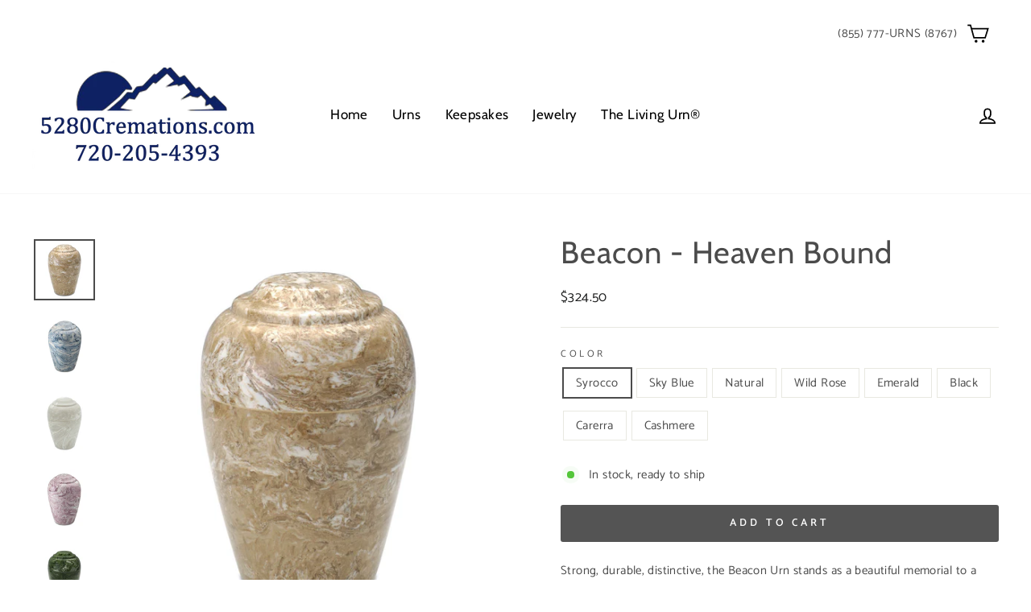

--- FILE ---
content_type: text/html; charset=utf-8
request_url: https://5280cremations.memorial-studio.com/products/beacon_hb
body_size: 22646
content:
<!doctype html>
<html class="no-js" lang="en" dir="ltr">
<head>
  <meta name='robots' content='noindex,nofollow'>
  <meta charset="utf-8">
  <meta http-equiv="X-UA-Compatible" content="IE=edge,chrome=1">
  <meta name="viewport" content="width=device-width,initial-scale=1">
  <meta name="theme-color" content="#545454">
  <link rel="canonical" href="https://memorial-studio.com/products/beacon_hb">
  <link rel="preconnect" href="https://cdn.shopify.com">
  <link rel="preconnect" href="https://fonts.shopifycdn.com">
  <link rel="dns-prefetch" href="https://productreviews.shopifycdn.com">
  <link rel="dns-prefetch" href="https://ajax.googleapis.com">
  <link rel="dns-prefetch" href="https://maps.googleapis.com">
  <link rel="dns-prefetch" href="https://maps.gstatic.com"><link rel="shortcut icon" href="//5280cremations.memorial-studio.com/cdn/shop/files/Urn_Icon3_32x32.png?v=1663207526" type="image/png" /><title>Beacon - Heaven Bound
&ndash; Urn Store
</title>
<meta name="description" content="Strong, durable, distinctive, the Beacon Urn stands as a beautiful memorial to a loved one. Created in enduring cultured marble, it borrows its name from the countless lighthouses that line the coasts of the Americas, reminding us that memory and love are as enduring as the lighthouses that stand as beacons to wanderin"><meta property="og:site_name" content="Urn Store">
  <meta property="og:url" content="https://memorial-studio.com/products/beacon_hb">
  <meta property="og:title" content="Beacon - Heaven Bound">
  <meta property="og:type" content="product">
  <meta property="og:description" content="Strong, durable, distinctive, the Beacon Urn stands as a beautiful memorial to a loved one. Created in enduring cultured marble, it borrows its name from the countless lighthouses that line the coasts of the Americas, reminding us that memory and love are as enduring as the lighthouses that stand as beacons to wanderin"><meta property="og:image" content="http://5280cremations.memorial-studio.com/cdn/shop/products/Syrocco_White_BG_c12dfc60-51dc-4eab-840f-922bbc9baed1.jpg?v=1670258304">
    <meta property="og:image:secure_url" content="https://5280cremations.memorial-studio.com/cdn/shop/products/Syrocco_White_BG_c12dfc60-51dc-4eab-840f-922bbc9baed1.jpg?v=1670258304">
    <meta property="og:image:width" content="1000">
    <meta property="og:image:height" content="1000"><meta name="twitter:site" content="@">
  <meta name="twitter:card" content="summary_large_image">
  <meta name="twitter:title" content="Beacon - Heaven Bound">
  <meta name="twitter:description" content="Strong, durable, distinctive, the Beacon Urn stands as a beautiful memorial to a loved one. Created in enduring cultured marble, it borrows its name from the countless lighthouses that line the coasts of the Americas, reminding us that memory and love are as enduring as the lighthouses that stand as beacons to wanderin">
<style data-shopify>@font-face {
  font-family: Cabin;
  font-weight: 400;
  font-style: normal;
  font-display: swap;
  src: url("//5280cremations.memorial-studio.com/cdn/fonts/cabin/cabin_n4.cefc6494a78f87584a6f312fea532919154f66fe.woff2") format("woff2"),
       url("//5280cremations.memorial-studio.com/cdn/fonts/cabin/cabin_n4.8c16611b00f59d27f4b27ce4328dfe514ce77517.woff") format("woff");
}

  @font-face {
  font-family: Catamaran;
  font-weight: 400;
  font-style: normal;
  font-display: swap;
  src: url("//5280cremations.memorial-studio.com/cdn/fonts/catamaran/catamaran_n4.97787e924c88922c7d20919761339dda1e5276ad.woff2") format("woff2"),
       url("//5280cremations.memorial-studio.com/cdn/fonts/catamaran/catamaran_n4.cfda140ba68e3253077b759e3de0d67c4d8b231e.woff") format("woff");
}


  @font-face {
  font-family: Catamaran;
  font-weight: 600;
  font-style: normal;
  font-display: swap;
  src: url("//5280cremations.memorial-studio.com/cdn/fonts/catamaran/catamaran_n6.bdda57c9945578c369f45060b24055bf0da96177.woff2") format("woff2"),
       url("//5280cremations.memorial-studio.com/cdn/fonts/catamaran/catamaran_n6.2b199b32c7eea81327d1d09343cfcc3e69495c42.woff") format("woff");
}

  
  
</style><link href="//5280cremations.memorial-studio.com/cdn/shop/t/13/assets/theme.css?v=15302805684215251741696000830" rel="stylesheet" type="text/css" media="all" />
<style data-shopify>:root {
    --typeHeaderPrimary: Cabin;
    --typeHeaderFallback: sans-serif;
    --typeHeaderSize: 45px;
    --typeHeaderWeight: 400;
    --typeHeaderLineHeight: 1;
    --typeHeaderSpacing: 0.025em;

    --typeBasePrimary:Catamaran;
    --typeBaseFallback:sans-serif;
    --typeBaseSize: 15px;
    --typeBaseWeight: 400;
    --typeBaseSpacing: 0.025em;
    --typeBaseLineHeight: 1.4;

    --typeCollectionTitle: 20px;

    --iconWeight: 4px;
    --iconLinecaps: miter;

    
      --buttonRadius: 3px;
    

    --colorGridOverlayOpacity: 0.2;
  }

  .placeholder-content {
    background-image: linear-gradient(100deg, #e5e5e5 40%, #dddddd 63%, #e5e5e5 79%);
  }</style><script>
    document.documentElement.className = document.documentElement.className.replace('no-js', 'js');

    window.theme = window.theme || {};
    theme.routes = {
      home: "/",
      cart: "/cart.js",
      cartPage: "/cart",
      cartAdd: "/cart/add.js",
      cartChange: "/cart/change.js",
      search: "/search"
    };
    theme.strings = {
      soldOut: "Sold Out",
      unavailable: "Unavailable",
      inStockLabel: "In stock, ready to ship",
      stockLabel: "Low stock - [count] items left",
      willNotShipUntil: "Ready to ship [date]",
      willBeInStockAfter: "Back in stock [date]",
      waitingForStock: "Inventory on the way",
      savePrice: "Save [saved_amount]",
      cartEmpty: "Your cart is currently empty.",
      cartTermsConfirmation: "You must agree with the terms and conditions of sales to check out",
      searchCollections: "Collections:",
      searchPages: "Pages:",
      searchArticles: "Articles:"
    };
    theme.settings = {
      dynamicVariantsEnable: true,
      cartType: "drawer",
      isCustomerTemplate: false,
      moneyFormat: "${{amount}}",
      saveType: "dollar",
      productImageSize: "square",
      productImageCover: false,
      predictiveSearch: true,
      predictiveSearchType: "product,article,page,collection",
      quickView: false,
      themeName: 'Impulse',
      themeVersion: "6.0.0"
    };
  </script>

  <script>window.performance && window.performance.mark && window.performance.mark('shopify.content_for_header.start');</script><meta id="shopify-digital-wallet" name="shopify-digital-wallet" content="/61133324447/digital_wallets/dialog">
<link rel="alternate" type="application/json+oembed" href="https://memorial-studio.com/products/beacon_hb.oembed">
<script async="async" src="/checkouts/internal/preloads.js?locale=en-US"></script>
<script id="shopify-features" type="application/json">{"accessToken":"dc682c97128a3d94c607c0cf8d587914","betas":["rich-media-storefront-analytics"],"domain":"5280cremations.memorial-studio.com","predictiveSearch":true,"shopId":61133324447,"locale":"en"}</script>
<script>var Shopify = Shopify || {};
Shopify.shop = "urnstore.myshopify.com";
Shopify.locale = "en";
Shopify.currency = {"active":"USD","rate":"1.0"};
Shopify.country = "US";
Shopify.theme = {"name":"Impulse (Feb 8\/23)","id":132279009439,"schema_name":"Impulse","schema_version":"6.0.0","theme_store_id":857,"role":"main"};
Shopify.theme.handle = "null";
Shopify.theme.style = {"id":null,"handle":null};
Shopify.cdnHost = "5280cremations.memorial-studio.com/cdn";
Shopify.routes = Shopify.routes || {};
Shopify.routes.root = "/";</script>
<script type="module">!function(o){(o.Shopify=o.Shopify||{}).modules=!0}(window);</script>
<script>!function(o){function n(){var o=[];function n(){o.push(Array.prototype.slice.apply(arguments))}return n.q=o,n}var t=o.Shopify=o.Shopify||{};t.loadFeatures=n(),t.autoloadFeatures=n()}(window);</script>
<script id="shop-js-analytics" type="application/json">{"pageType":"product"}</script>
<script defer="defer" async type="module" src="//5280cremations.memorial-studio.com/cdn/shopifycloud/shop-js/modules/v2/client.init-shop-cart-sync_COMZFrEa.en.esm.js"></script>
<script defer="defer" async type="module" src="//5280cremations.memorial-studio.com/cdn/shopifycloud/shop-js/modules/v2/chunk.common_CdXrxk3f.esm.js"></script>
<script type="module">
  await import("//5280cremations.memorial-studio.com/cdn/shopifycloud/shop-js/modules/v2/client.init-shop-cart-sync_COMZFrEa.en.esm.js");
await import("//5280cremations.memorial-studio.com/cdn/shopifycloud/shop-js/modules/v2/chunk.common_CdXrxk3f.esm.js");

  window.Shopify.SignInWithShop?.initShopCartSync?.({"fedCMEnabled":true,"windoidEnabled":true});

</script>
<script>(function() {
  var isLoaded = false;
  function asyncLoad() {
    if (isLoaded) return;
    isLoaded = true;
    var urls = ["https:\/\/productoptions.w3apps.co\/js\/options.js?shop=urnstore.myshopify.com"];
    for (var i = 0; i < urls.length; i++) {
      var s = document.createElement('script');
      s.type = 'text/javascript';
      s.async = true;
      s.src = urls[i];
      var x = document.getElementsByTagName('script')[0];
      x.parentNode.insertBefore(s, x);
    }
  };
  if(window.attachEvent) {
    window.attachEvent('onload', asyncLoad);
  } else {
    window.addEventListener('load', asyncLoad, false);
  }
})();</script>
<script id="__st">var __st={"a":61133324447,"offset":-25200,"reqid":"9de48c27-833a-43e6-bd06-bef32769258b-1763298199","pageurl":"5280cremations.memorial-studio.com\/products\/beacon_hb","u":"f12487cd555f","p":"product","rtyp":"product","rid":7592755691679};</script>
<script>window.ShopifyPaypalV4VisibilityTracking = true;</script>
<script id="captcha-bootstrap">!function(){'use strict';const t='contact',e='account',n='new_comment',o=[[t,t],['blogs',n],['comments',n],[t,'customer']],c=[[e,'customer_login'],[e,'guest_login'],[e,'recover_customer_password'],[e,'create_customer']],r=t=>t.map((([t,e])=>`form[action*='/${t}']:not([data-nocaptcha='true']) input[name='form_type'][value='${e}']`)).join(','),a=t=>()=>t?[...document.querySelectorAll(t)].map((t=>t.form)):[];function s(){const t=[...o],e=r(t);return a(e)}const i='password',u='form_key',d=['recaptcha-v3-token','g-recaptcha-response','h-captcha-response',i],f=()=>{try{return window.sessionStorage}catch{return}},m='__shopify_v',_=t=>t.elements[u];function p(t,e,n=!1){try{const o=window.sessionStorage,c=JSON.parse(o.getItem(e)),{data:r}=function(t){const{data:e,action:n}=t;return t[m]||n?{data:e,action:n}:{data:t,action:n}}(c);for(const[e,n]of Object.entries(r))t.elements[e]&&(t.elements[e].value=n);n&&o.removeItem(e)}catch(o){console.error('form repopulation failed',{error:o})}}const l='form_type',E='cptcha';function T(t){t.dataset[E]=!0}const w=window,h=w.document,L='Shopify',v='ce_forms',y='captcha';let A=!1;((t,e)=>{const n=(g='f06e6c50-85a8-45c8-87d0-21a2b65856fe',I='https://cdn.shopify.com/shopifycloud/storefront-forms-hcaptcha/ce_storefront_forms_captcha_hcaptcha.v1.5.2.iife.js',D={infoText:'Protected by hCaptcha',privacyText:'Privacy',termsText:'Terms'},(t,e,n)=>{const o=w[L][v],c=o.bindForm;if(c)return c(t,g,e,D).then(n);var r;o.q.push([[t,g,e,D],n]),r=I,A||(h.body.append(Object.assign(h.createElement('script'),{id:'captcha-provider',async:!0,src:r})),A=!0)});var g,I,D;w[L]=w[L]||{},w[L][v]=w[L][v]||{},w[L][v].q=[],w[L][y]=w[L][y]||{},w[L][y].protect=function(t,e){n(t,void 0,e),T(t)},Object.freeze(w[L][y]),function(t,e,n,w,h,L){const[v,y,A,g]=function(t,e,n){const i=e?o:[],u=t?c:[],d=[...i,...u],f=r(d),m=r(i),_=r(d.filter((([t,e])=>n.includes(e))));return[a(f),a(m),a(_),s()]}(w,h,L),I=t=>{const e=t.target;return e instanceof HTMLFormElement?e:e&&e.form},D=t=>v().includes(t);t.addEventListener('submit',(t=>{const e=I(t);if(!e)return;const n=D(e)&&!e.dataset.hcaptchaBound&&!e.dataset.recaptchaBound,o=_(e),c=g().includes(e)&&(!o||!o.value);(n||c)&&t.preventDefault(),c&&!n&&(function(t){try{if(!f())return;!function(t){const e=f();if(!e)return;const n=_(t);if(!n)return;const o=n.value;o&&e.removeItem(o)}(t);const e=Array.from(Array(32),(()=>Math.random().toString(36)[2])).join('');!function(t,e){_(t)||t.append(Object.assign(document.createElement('input'),{type:'hidden',name:u})),t.elements[u].value=e}(t,e),function(t,e){const n=f();if(!n)return;const o=[...t.querySelectorAll(`input[type='${i}']`)].map((({name:t})=>t)),c=[...d,...o],r={};for(const[a,s]of new FormData(t).entries())c.includes(a)||(r[a]=s);n.setItem(e,JSON.stringify({[m]:1,action:t.action,data:r}))}(t,e)}catch(e){console.error('failed to persist form',e)}}(e),e.submit())}));const S=(t,e)=>{t&&!t.dataset[E]&&(n(t,e.some((e=>e===t))),T(t))};for(const o of['focusin','change'])t.addEventListener(o,(t=>{const e=I(t);D(e)&&S(e,y())}));const B=e.get('form_key'),M=e.get(l),P=B&&M;t.addEventListener('DOMContentLoaded',(()=>{const t=y();if(P)for(const e of t)e.elements[l].value===M&&p(e,B);[...new Set([...A(),...v().filter((t=>'true'===t.dataset.shopifyCaptcha))])].forEach((e=>S(e,t)))}))}(h,new URLSearchParams(w.location.search),n,t,e,['guest_login'])})(!0,!0)}();</script>
<script integrity="sha256-52AcMU7V7pcBOXWImdc/TAGTFKeNjmkeM1Pvks/DTgc=" data-source-attribution="shopify.loadfeatures" defer="defer" src="//5280cremations.memorial-studio.com/cdn/shopifycloud/storefront/assets/storefront/load_feature-81c60534.js" crossorigin="anonymous"></script>
<script data-source-attribution="shopify.dynamic_checkout.dynamic.init">var Shopify=Shopify||{};Shopify.PaymentButton=Shopify.PaymentButton||{isStorefrontPortableWallets:!0,init:function(){window.Shopify.PaymentButton.init=function(){};var t=document.createElement("script");t.src="https://5280cremations.memorial-studio.com/cdn/shopifycloud/portable-wallets/latest/portable-wallets.en.js",t.type="module",document.head.appendChild(t)}};
</script>
<script data-source-attribution="shopify.dynamic_checkout.buyer_consent">
  function portableWalletsHideBuyerConsent(e){var t=document.getElementById("shopify-buyer-consent"),n=document.getElementById("shopify-subscription-policy-button");t&&n&&(t.classList.add("hidden"),t.setAttribute("aria-hidden","true"),n.removeEventListener("click",e))}function portableWalletsShowBuyerConsent(e){var t=document.getElementById("shopify-buyer-consent"),n=document.getElementById("shopify-subscription-policy-button");t&&n&&(t.classList.remove("hidden"),t.removeAttribute("aria-hidden"),n.addEventListener("click",e))}window.Shopify?.PaymentButton&&(window.Shopify.PaymentButton.hideBuyerConsent=portableWalletsHideBuyerConsent,window.Shopify.PaymentButton.showBuyerConsent=portableWalletsShowBuyerConsent);
</script>
<script data-source-attribution="shopify.dynamic_checkout.cart.bootstrap">document.addEventListener("DOMContentLoaded",(function(){function t(){return document.querySelector("shopify-accelerated-checkout-cart, shopify-accelerated-checkout")}if(t())Shopify.PaymentButton.init();else{new MutationObserver((function(e,n){t()&&(Shopify.PaymentButton.init(),n.disconnect())})).observe(document.body,{childList:!0,subtree:!0})}}));
</script>

<script>window.performance && window.performance.mark && window.performance.mark('shopify.content_for_header.end');</script>

  <script src="//5280cremations.memorial-studio.com/cdn/shop/t/13/assets/vendor-scripts-v11.js" defer="defer"></script><link rel="stylesheet" href="//5280cremations.memorial-studio.com/cdn/shop/t/13/assets/country-flags.css"><script src="//5280cremations.memorial-studio.com/cdn/shop/t/13/assets/theme.js?v=47592256396192681461675886159" defer="defer"></script><!-- BEGIN app block: shopify://apps/zepto-product-personalizer/blocks/product_personalizer_main/7411210d-7b32-4c09-9455-e129e3be4729 --><!-- BEGIN app snippet: product-personalizer -->



  
 
 


<style>.pplr_add_to_cart{display:none !important;}</style><div id="pplr-7592755691679" data-id="7592755691679" class="product-personalizer" data-handle="beacon_hb"></div>
  
<script type='text/javascript'>
  window.pplr_variant_product = [];
  
  
  
  
  window.pplr_inv_product = [];
   
  if (typeof product_personalizer == 'undefined') {
  var product_personalizer = {"cstmfy_req":"1"};
  }
  if (typeof pplr_product == 'undefined') {
    var pplr_product = {"id":7592755691679,"title":"Beacon - Heaven Bound","handle":"beacon_hb","description":"\u003cp\u003eStrong, durable, distinctive, the Beacon Urn stands as a beautiful memorial to a loved one. Created in enduring cultured marble, it borrows its name from the countless lighthouses that line the coasts of the Americas, reminding us that memory and love are as enduring as the lighthouses that stand as beacons to wandering seafarers.\u003c\/p\u003e\n\u003cp\u003eThe Beacon Urn 10.5\"H x 7\" Diameter (190 cubic inches).\u003c\/p\u003e","published_at":"2022-12-05T09:38:15-07:00","created_at":"2022-12-05T09:38:24-07:00","vendor":"urnstore","type":"","tags":["burialurns","heavenbound","stoneurns","traditionalurns"],"price":32450,"price_min":32450,"price_max":32450,"available":true,"price_varies":false,"compare_at_price":null,"compare_at_price_min":0,"compare_at_price_max":0,"compare_at_price_varies":false,"variants":[{"id":42840920522911,"title":"Syrocco","option1":"Syrocco","option2":null,"option3":null,"sku":null,"requires_shipping":true,"taxable":true,"featured_image":{"id":34382522122399,"product_id":7592755691679,"position":1,"created_at":"2022-12-05T09:38:24-07:00","updated_at":"2022-12-05T09:38:24-07:00","alt":null,"width":1000,"height":1000,"src":"\/\/5280cremations.memorial-studio.com\/cdn\/shop\/products\/Syrocco_White_BG_c12dfc60-51dc-4eab-840f-922bbc9baed1.jpg?v=1670258304","variant_ids":[42840920522911]},"available":true,"name":"Beacon - Heaven Bound - Syrocco","public_title":"Syrocco","options":["Syrocco"],"price":32450,"weight":0,"compare_at_price":null,"inventory_management":"shopify","barcode":null,"featured_media":{"alt":null,"id":27152117891231,"position":1,"preview_image":{"aspect_ratio":1.0,"height":1000,"width":1000,"src":"\/\/5280cremations.memorial-studio.com\/cdn\/shop\/products\/Syrocco_White_BG_c12dfc60-51dc-4eab-840f-922bbc9baed1.jpg?v=1670258304"}},"requires_selling_plan":false,"selling_plan_allocations":[],"quantity_rule":{"min":1,"max":null,"increment":1}},{"id":42840920555679,"title":"Sky Blue","option1":"Sky Blue","option2":null,"option3":null,"sku":null,"requires_shipping":true,"taxable":true,"featured_image":{"id":34382522155167,"product_id":7592755691679,"position":2,"created_at":"2022-12-05T09:38:24-07:00","updated_at":"2022-12-05T09:38:24-07:00","alt":null,"width":1000,"height":1000,"src":"\/\/5280cremations.memorial-studio.com\/cdn\/shop\/products\/Sky_Blue_White_BG_cf2cb2d0-4d3e-415c-b7f8-77fcf36f5035.jpg?v=1670258304","variant_ids":[42840920555679]},"available":true,"name":"Beacon - Heaven Bound - Sky Blue","public_title":"Sky Blue","options":["Sky Blue"],"price":32450,"weight":0,"compare_at_price":null,"inventory_management":"shopify","barcode":null,"featured_media":{"alt":null,"id":27152117923999,"position":2,"preview_image":{"aspect_ratio":1.0,"height":1000,"width":1000,"src":"\/\/5280cremations.memorial-studio.com\/cdn\/shop\/products\/Sky_Blue_White_BG_cf2cb2d0-4d3e-415c-b7f8-77fcf36f5035.jpg?v=1670258304"}},"requires_selling_plan":false,"selling_plan_allocations":[],"quantity_rule":{"min":1,"max":null,"increment":1}},{"id":42840920588447,"title":"Natural","option1":"Natural","option2":null,"option3":null,"sku":null,"requires_shipping":true,"taxable":true,"featured_image":{"id":34382522187935,"product_id":7592755691679,"position":3,"created_at":"2022-12-05T09:38:24-07:00","updated_at":"2022-12-05T09:38:24-07:00","alt":null,"width":1000,"height":1000,"src":"\/\/5280cremations.memorial-studio.com\/cdn\/shop\/products\/Natural_and_White_White_BG_ac633bc3-0324-4be9-8612-f052175e9245.jpg?v=1670258304","variant_ids":[42840920588447]},"available":true,"name":"Beacon - Heaven Bound - Natural","public_title":"Natural","options":["Natural"],"price":32450,"weight":0,"compare_at_price":null,"inventory_management":"shopify","barcode":null,"featured_media":{"alt":null,"id":27152117956767,"position":3,"preview_image":{"aspect_ratio":1.0,"height":1000,"width":1000,"src":"\/\/5280cremations.memorial-studio.com\/cdn\/shop\/products\/Natural_and_White_White_BG_ac633bc3-0324-4be9-8612-f052175e9245.jpg?v=1670258304"}},"requires_selling_plan":false,"selling_plan_allocations":[],"quantity_rule":{"min":1,"max":null,"increment":1}},{"id":42840920621215,"title":"Wild Rose","option1":"Wild Rose","option2":null,"option3":null,"sku":null,"requires_shipping":true,"taxable":true,"featured_image":{"id":34382522220703,"product_id":7592755691679,"position":4,"created_at":"2022-12-05T09:38:24-07:00","updated_at":"2022-12-05T09:38:24-07:00","alt":null,"width":1000,"height":1000,"src":"\/\/5280cremations.memorial-studio.com\/cdn\/shop\/products\/Wild_Rose_White_BG_6801dbb8-589e-46d1-9630-4d8a9d719cb7.jpg?v=1670258304","variant_ids":[42840920621215]},"available":true,"name":"Beacon - Heaven Bound - Wild Rose","public_title":"Wild Rose","options":["Wild Rose"],"price":32450,"weight":0,"compare_at_price":null,"inventory_management":"shopify","barcode":null,"featured_media":{"alt":null,"id":27152117989535,"position":4,"preview_image":{"aspect_ratio":1.0,"height":1000,"width":1000,"src":"\/\/5280cremations.memorial-studio.com\/cdn\/shop\/products\/Wild_Rose_White_BG_6801dbb8-589e-46d1-9630-4d8a9d719cb7.jpg?v=1670258304"}},"requires_selling_plan":false,"selling_plan_allocations":[],"quantity_rule":{"min":1,"max":null,"increment":1}},{"id":42840920653983,"title":"Emerald","option1":"Emerald","option2":null,"option3":null,"sku":null,"requires_shipping":true,"taxable":true,"featured_image":{"id":34382522253471,"product_id":7592755691679,"position":5,"created_at":"2022-12-05T09:38:24-07:00","updated_at":"2022-12-05T09:38:24-07:00","alt":null,"width":1000,"height":1000,"src":"\/\/5280cremations.memorial-studio.com\/cdn\/shop\/products\/Emerald_White_BG_cfa3880b-099d-4321-9aae-42c87f99fd57.jpg?v=1670258304","variant_ids":[42840920653983]},"available":true,"name":"Beacon - Heaven Bound - Emerald","public_title":"Emerald","options":["Emerald"],"price":32450,"weight":0,"compare_at_price":null,"inventory_management":"shopify","barcode":null,"featured_media":{"alt":null,"id":27152118022303,"position":5,"preview_image":{"aspect_ratio":1.0,"height":1000,"width":1000,"src":"\/\/5280cremations.memorial-studio.com\/cdn\/shop\/products\/Emerald_White_BG_cfa3880b-099d-4321-9aae-42c87f99fd57.jpg?v=1670258304"}},"requires_selling_plan":false,"selling_plan_allocations":[],"quantity_rule":{"min":1,"max":null,"increment":1}},{"id":42840920686751,"title":"Black","option1":"Black","option2":null,"option3":null,"sku":null,"requires_shipping":true,"taxable":true,"featured_image":{"id":34382522286239,"product_id":7592755691679,"position":6,"created_at":"2022-12-05T09:38:24-07:00","updated_at":"2022-12-05T09:38:24-07:00","alt":null,"width":1000,"height":1000,"src":"\/\/5280cremations.memorial-studio.com\/cdn\/shop\/products\/Black_and_White_White_BG_59abb2c9-3cca-4b2c-8111-8dd2814fceed.jpg?v=1670258304","variant_ids":[42840920686751]},"available":true,"name":"Beacon - Heaven Bound - Black","public_title":"Black","options":["Black"],"price":32450,"weight":0,"compare_at_price":null,"inventory_management":"shopify","barcode":null,"featured_media":{"alt":null,"id":27152118055071,"position":6,"preview_image":{"aspect_ratio":1.0,"height":1000,"width":1000,"src":"\/\/5280cremations.memorial-studio.com\/cdn\/shop\/products\/Black_and_White_White_BG_59abb2c9-3cca-4b2c-8111-8dd2814fceed.jpg?v=1670258304"}},"requires_selling_plan":false,"selling_plan_allocations":[],"quantity_rule":{"min":1,"max":null,"increment":1}},{"id":42840920719519,"title":"Carerra","option1":"Carerra","option2":null,"option3":null,"sku":null,"requires_shipping":true,"taxable":true,"featured_image":{"id":34382522319007,"product_id":7592755691679,"position":7,"created_at":"2022-12-05T09:38:24-07:00","updated_at":"2022-12-05T09:38:24-07:00","alt":null,"width":1000,"height":1000,"src":"\/\/5280cremations.memorial-studio.com\/cdn\/shop\/products\/Carerra_70561d73-0c19-4dd9-846b-054335cdfe69.jpg?v=1670258304","variant_ids":[42840920719519]},"available":true,"name":"Beacon - Heaven Bound - Carerra","public_title":"Carerra","options":["Carerra"],"price":32450,"weight":0,"compare_at_price":null,"inventory_management":"shopify","barcode":null,"featured_media":{"alt":null,"id":27152118087839,"position":7,"preview_image":{"aspect_ratio":1.0,"height":1000,"width":1000,"src":"\/\/5280cremations.memorial-studio.com\/cdn\/shop\/products\/Carerra_70561d73-0c19-4dd9-846b-054335cdfe69.jpg?v=1670258304"}},"requires_selling_plan":false,"selling_plan_allocations":[],"quantity_rule":{"min":1,"max":null,"increment":1}},{"id":42840920752287,"title":"Cashmere","option1":"Cashmere","option2":null,"option3":null,"sku":null,"requires_shipping":true,"taxable":true,"featured_image":{"id":34382522351775,"product_id":7592755691679,"position":8,"created_at":"2022-12-05T09:38:24-07:00","updated_at":"2022-12-05T09:38:24-07:00","alt":null,"width":1000,"height":1000,"src":"\/\/5280cremations.memorial-studio.com\/cdn\/shop\/products\/Cashmere_Gray_White_BG_5d9bbd39-4855-4d06-878a-591b25bb3cae.jpg?v=1670258304","variant_ids":[42840920752287]},"available":true,"name":"Beacon - Heaven Bound - Cashmere","public_title":"Cashmere","options":["Cashmere"],"price":32450,"weight":0,"compare_at_price":null,"inventory_management":"shopify","barcode":null,"featured_media":{"alt":null,"id":27152118120607,"position":8,"preview_image":{"aspect_ratio":1.0,"height":1000,"width":1000,"src":"\/\/5280cremations.memorial-studio.com\/cdn\/shop\/products\/Cashmere_Gray_White_BG_5d9bbd39-4855-4d06-878a-591b25bb3cae.jpg?v=1670258304"}},"requires_selling_plan":false,"selling_plan_allocations":[],"quantity_rule":{"min":1,"max":null,"increment":1}}],"images":["\/\/5280cremations.memorial-studio.com\/cdn\/shop\/products\/Syrocco_White_BG_c12dfc60-51dc-4eab-840f-922bbc9baed1.jpg?v=1670258304","\/\/5280cremations.memorial-studio.com\/cdn\/shop\/products\/Sky_Blue_White_BG_cf2cb2d0-4d3e-415c-b7f8-77fcf36f5035.jpg?v=1670258304","\/\/5280cremations.memorial-studio.com\/cdn\/shop\/products\/Natural_and_White_White_BG_ac633bc3-0324-4be9-8612-f052175e9245.jpg?v=1670258304","\/\/5280cremations.memorial-studio.com\/cdn\/shop\/products\/Wild_Rose_White_BG_6801dbb8-589e-46d1-9630-4d8a9d719cb7.jpg?v=1670258304","\/\/5280cremations.memorial-studio.com\/cdn\/shop\/products\/Emerald_White_BG_cfa3880b-099d-4321-9aae-42c87f99fd57.jpg?v=1670258304","\/\/5280cremations.memorial-studio.com\/cdn\/shop\/products\/Black_and_White_White_BG_59abb2c9-3cca-4b2c-8111-8dd2814fceed.jpg?v=1670258304","\/\/5280cremations.memorial-studio.com\/cdn\/shop\/products\/Carerra_70561d73-0c19-4dd9-846b-054335cdfe69.jpg?v=1670258304","\/\/5280cremations.memorial-studio.com\/cdn\/shop\/products\/Cashmere_Gray_White_BG_5d9bbd39-4855-4d06-878a-591b25bb3cae.jpg?v=1670258304"],"featured_image":"\/\/5280cremations.memorial-studio.com\/cdn\/shop\/products\/Syrocco_White_BG_c12dfc60-51dc-4eab-840f-922bbc9baed1.jpg?v=1670258304","options":["Color"],"media":[{"alt":null,"id":27152117891231,"position":1,"preview_image":{"aspect_ratio":1.0,"height":1000,"width":1000,"src":"\/\/5280cremations.memorial-studio.com\/cdn\/shop\/products\/Syrocco_White_BG_c12dfc60-51dc-4eab-840f-922bbc9baed1.jpg?v=1670258304"},"aspect_ratio":1.0,"height":1000,"media_type":"image","src":"\/\/5280cremations.memorial-studio.com\/cdn\/shop\/products\/Syrocco_White_BG_c12dfc60-51dc-4eab-840f-922bbc9baed1.jpg?v=1670258304","width":1000},{"alt":null,"id":27152117923999,"position":2,"preview_image":{"aspect_ratio":1.0,"height":1000,"width":1000,"src":"\/\/5280cremations.memorial-studio.com\/cdn\/shop\/products\/Sky_Blue_White_BG_cf2cb2d0-4d3e-415c-b7f8-77fcf36f5035.jpg?v=1670258304"},"aspect_ratio":1.0,"height":1000,"media_type":"image","src":"\/\/5280cremations.memorial-studio.com\/cdn\/shop\/products\/Sky_Blue_White_BG_cf2cb2d0-4d3e-415c-b7f8-77fcf36f5035.jpg?v=1670258304","width":1000},{"alt":null,"id":27152117956767,"position":3,"preview_image":{"aspect_ratio":1.0,"height":1000,"width":1000,"src":"\/\/5280cremations.memorial-studio.com\/cdn\/shop\/products\/Natural_and_White_White_BG_ac633bc3-0324-4be9-8612-f052175e9245.jpg?v=1670258304"},"aspect_ratio":1.0,"height":1000,"media_type":"image","src":"\/\/5280cremations.memorial-studio.com\/cdn\/shop\/products\/Natural_and_White_White_BG_ac633bc3-0324-4be9-8612-f052175e9245.jpg?v=1670258304","width":1000},{"alt":null,"id":27152117989535,"position":4,"preview_image":{"aspect_ratio":1.0,"height":1000,"width":1000,"src":"\/\/5280cremations.memorial-studio.com\/cdn\/shop\/products\/Wild_Rose_White_BG_6801dbb8-589e-46d1-9630-4d8a9d719cb7.jpg?v=1670258304"},"aspect_ratio":1.0,"height":1000,"media_type":"image","src":"\/\/5280cremations.memorial-studio.com\/cdn\/shop\/products\/Wild_Rose_White_BG_6801dbb8-589e-46d1-9630-4d8a9d719cb7.jpg?v=1670258304","width":1000},{"alt":null,"id":27152118022303,"position":5,"preview_image":{"aspect_ratio":1.0,"height":1000,"width":1000,"src":"\/\/5280cremations.memorial-studio.com\/cdn\/shop\/products\/Emerald_White_BG_cfa3880b-099d-4321-9aae-42c87f99fd57.jpg?v=1670258304"},"aspect_ratio":1.0,"height":1000,"media_type":"image","src":"\/\/5280cremations.memorial-studio.com\/cdn\/shop\/products\/Emerald_White_BG_cfa3880b-099d-4321-9aae-42c87f99fd57.jpg?v=1670258304","width":1000},{"alt":null,"id":27152118055071,"position":6,"preview_image":{"aspect_ratio":1.0,"height":1000,"width":1000,"src":"\/\/5280cremations.memorial-studio.com\/cdn\/shop\/products\/Black_and_White_White_BG_59abb2c9-3cca-4b2c-8111-8dd2814fceed.jpg?v=1670258304"},"aspect_ratio":1.0,"height":1000,"media_type":"image","src":"\/\/5280cremations.memorial-studio.com\/cdn\/shop\/products\/Black_and_White_White_BG_59abb2c9-3cca-4b2c-8111-8dd2814fceed.jpg?v=1670258304","width":1000},{"alt":null,"id":27152118087839,"position":7,"preview_image":{"aspect_ratio":1.0,"height":1000,"width":1000,"src":"\/\/5280cremations.memorial-studio.com\/cdn\/shop\/products\/Carerra_70561d73-0c19-4dd9-846b-054335cdfe69.jpg?v=1670258304"},"aspect_ratio":1.0,"height":1000,"media_type":"image","src":"\/\/5280cremations.memorial-studio.com\/cdn\/shop\/products\/Carerra_70561d73-0c19-4dd9-846b-054335cdfe69.jpg?v=1670258304","width":1000},{"alt":null,"id":27152118120607,"position":8,"preview_image":{"aspect_ratio":1.0,"height":1000,"width":1000,"src":"\/\/5280cremations.memorial-studio.com\/cdn\/shop\/products\/Cashmere_Gray_White_BG_5d9bbd39-4855-4d06-878a-591b25bb3cae.jpg?v=1670258304"},"aspect_ratio":1.0,"height":1000,"media_type":"image","src":"\/\/5280cremations.memorial-studio.com\/cdn\/shop\/products\/Cashmere_Gray_White_BG_5d9bbd39-4855-4d06-878a-591b25bb3cae.jpg?v=1670258304","width":1000}],"requires_selling_plan":false,"selling_plan_groups":[],"content":"\u003cp\u003eStrong, durable, distinctive, the Beacon Urn stands as a beautiful memorial to a loved one. Created in enduring cultured marble, it borrows its name from the countless lighthouses that line the coasts of the Americas, reminding us that memory and love are as enduring as the lighthouses that stand as beacons to wandering seafarers.\u003c\/p\u003e\n\u003cp\u003eThe Beacon Urn 10.5\"H x 7\" Diameter (190 cubic inches).\u003c\/p\u003e"};
  }
  if (typeof pplr_shop_currency == 'undefined') {
  var pplr_shop_currency = "USD";
  }
  if (typeof pplr_enabled_currencies_size == 'undefined') {
    var pplr_enabled_currencies_size = 2;
  }
  if (typeof pplr_money_formate == 'undefined') {
  var pplr_money_formate = "${{amount}}";
  }
  if (typeof pplr_script_loaded == "undefined") {
    var pplr_script_loaded = true;
    var loadScript_p = function(url, callback) {
    var script = document.createElement("script")
    script.type = "text/javascript";
    script.setAttribute("defer", "defer");
    if (script.readyState) {
      script.onreadystatechange = function() {
        if (script.readyState == "loaded" ||
            script.readyState == "complete") {
          script.onreadystatechange = null;
          callback();
        }
      };
    } else {
      script.onload = function() {
        callback();
      };
    }
    script.src = url;
    document.getElementsByTagName("head")[0].appendChild(script);
  };
  if(product_personalizer['cstmfy_req']>0){
      loadScript_p('//cdn-zeptoapps.com/product-personalizer/canvas-script.php?shop=urnstore.myshopify.com&prid=7592755691679&kkr=tomato', function() {})
    }
  }
</script>

<!-- END app snippet -->
<!-- BEGIN app snippet: zepto_common --><script>
var pplr_cart = {"note":null,"attributes":{},"original_total_price":0,"total_price":0,"total_discount":0,"total_weight":0.0,"item_count":0,"items":[],"requires_shipping":false,"currency":"USD","items_subtotal_price":0,"cart_level_discount_applications":[],"checkout_charge_amount":0};
var pplr_shop_currency = "USD";
var pplr_enabled_currencies_size = 2;
var pplr_money_formate = "${{amount}}";
var pplr_manual_theme_selector=["CartCount span:first","tr:has([name*=updates]) , .cart__table-row , .cart-drawer__item , .cart-item , .ajaxcart__row , .ajaxcart__product , [data-products]  .cart__item , .CartItem , .cart__row.cart-item:not(.ajaxcart_row) , .cart__row.responsive-table__row , .mini-products-list .item , .cart-product-item , .cart-product , .product-id.item-row , .cart-summary-item-container , .cart-item.cf , .js_cart_item , .cart__card","tr img:first,.cart-drawer__options , .cart-item__image ,  .AspectRatio img",".line-item__title, .meta span,.cart-drawer__options:last-of-type , .cart-drawer__item-properties , .cart__properties , .CartItem__PropertyList , .cart__item-meta .cart__product-properties , .properties , .item-details h6 small",".cart__item--price .cart__price , .CartItem__Price , .cart-collateral .price , .cart-summary-item__price-current , .cart_price .transcy-money , .bcpo-cart-item-original-price  ,  .final-price , .price-box span , .saso-cart-item-price  , .cart-drawer__item-price-container .cart-item__price , .cart-drawer__price .cart-item__original-price",".grid__item.one-half.text-right , .ajaxcart__price , .ajaxcart_product-price , .saso-cart-item-line-price , .cart__price .money , .bcpo-cart-item-original-line-price , .cart__item-total ,  .cart-item-total .money , .cart--total .price",".pplr_item_remove",".ajaxcart__qty , .PageContent , #CartContainer , .cart-summary-item__quantity , .nt_fk_canvas , .cart__cell--quantity , #mainContent , .cart-drawer__content , .cart__table tbody",".header__cart-price-bubble span[data-cart-price-bubble] , .cart-drawer__subtotal-value , .cart-drawer__subtotal-number , .ajaxcart__subtotal .grid .grid__item.one-third.text-right , .ajaxcart__subtotal , .cart__footer__value[data-cart-final] , .text-right.price.price--amount .price ,  .cart__item-sub div[data-subtotal] , .cart-cost .money , .cart__subtotal .money , .amount .theme-money , .cart_tot_price .transcy-money , .cart__total__money , .cart-subtotal__price , .cart__subtotal , .cart__subtotal-price .wcp-original-cart-total , #CartCost","form[action*=cart] [name=checkout]","Click To View Image"];
</script>
<script defer src="//cdn-zeptoapps.com/product-personalizer/pplr_common.js?v=16" ></script><!-- END app snippet -->

<!-- END app block --><!-- BEGIN app block: shopify://apps/mlv-auto-currency-switcher/blocks/mlveda-currencies-head/92ab730f-097e-4571-b27c-3f449e098ca3 --><link rel="stylesheet" href="https://cdnjs.cloudflare.com/ajax/libs/font-awesome/4.7.0/css/font-awesome.min.css">

<script> console.log("currencies_style metafield has values"); </script>
<style type="text/css">
{"fileName"=>"mlveda_currencies_style", "fileContent"=>"\n\n\n"}




</style>

<script type="text/javascript">

window.shopify_supported_currencies = "CAD USD ";

window.mlvShopMainCurrency = 'USD';
window.mlvShopName = 'Urn Store';
window.mlvShopCurrency = 'USD';
window.mlvMoneyWithCurrencyFormat = "${{amount}} USD";
window.mlvMoneyFormat = "${{amount}}";
window.mlvCartCurrencyISOCode = 'USD';

var mlvForm = '<form method="post" action="/cart/update" id="currency_form" accept-charset="UTF-8" class="currency-selector small--hide" enctype="multipart/form-data"><input type="hidden" name="form_type" value="currency" /><input type="hidden" name="utf8" value="✓" /><input type="hidden" name="return_to" value="/products/beacon_hb" /><input type="hidden" name="currency" value="CurrencyDrop"></form>';

document.addEventListener("DOMContentLoaded", function(event) { 
  document.body.insertAdjacentHTML( 'beforeend', mlvForm );
});
</script>


<script> console.log("currencies_switcher has value "); </script>
<script type="text/javascript">

   






</script>



<!-- END app block --><link href="https://monorail-edge.shopifysvc.com" rel="dns-prefetch">
<script>(function(){if ("sendBeacon" in navigator && "performance" in window) {try {var session_token_from_headers = performance.getEntriesByType('navigation')[0].serverTiming.find(x => x.name == '_s').description;} catch {var session_token_from_headers = undefined;}var session_cookie_matches = document.cookie.match(/_shopify_s=([^;]*)/);var session_token_from_cookie = session_cookie_matches && session_cookie_matches.length === 2 ? session_cookie_matches[1] : "";var session_token = session_token_from_headers || session_token_from_cookie || "";function handle_abandonment_event(e) {var entries = performance.getEntries().filter(function(entry) {return /monorail-edge.shopifysvc.com/.test(entry.name);});if (!window.abandonment_tracked && entries.length === 0) {window.abandonment_tracked = true;var currentMs = Date.now();var navigation_start = performance.timing.navigationStart;var payload = {shop_id: 61133324447,url: window.location.href,navigation_start,duration: currentMs - navigation_start,session_token,page_type: "product"};window.navigator.sendBeacon("https://monorail-edge.shopifysvc.com/v1/produce", JSON.stringify({schema_id: "online_store_buyer_site_abandonment/1.1",payload: payload,metadata: {event_created_at_ms: currentMs,event_sent_at_ms: currentMs}}));}}window.addEventListener('pagehide', handle_abandonment_event);}}());</script>
<script id="web-pixels-manager-setup">(function e(e,d,r,n,o){if(void 0===o&&(o={}),!Boolean(null===(a=null===(i=window.Shopify)||void 0===i?void 0:i.analytics)||void 0===a?void 0:a.replayQueue)){var i,a;window.Shopify=window.Shopify||{};var t=window.Shopify;t.analytics=t.analytics||{};var s=t.analytics;s.replayQueue=[],s.publish=function(e,d,r){return s.replayQueue.push([e,d,r]),!0};try{self.performance.mark("wpm:start")}catch(e){}var l=function(){var e={modern:/Edge?\/(1{2}[4-9]|1[2-9]\d|[2-9]\d{2}|\d{4,})\.\d+(\.\d+|)|Firefox\/(1{2}[4-9]|1[2-9]\d|[2-9]\d{2}|\d{4,})\.\d+(\.\d+|)|Chrom(ium|e)\/(9{2}|\d{3,})\.\d+(\.\d+|)|(Maci|X1{2}).+ Version\/(15\.\d+|(1[6-9]|[2-9]\d|\d{3,})\.\d+)([,.]\d+|)( \(\w+\)|)( Mobile\/\w+|) Safari\/|Chrome.+OPR\/(9{2}|\d{3,})\.\d+\.\d+|(CPU[ +]OS|iPhone[ +]OS|CPU[ +]iPhone|CPU IPhone OS|CPU iPad OS)[ +]+(15[._]\d+|(1[6-9]|[2-9]\d|\d{3,})[._]\d+)([._]\d+|)|Android:?[ /-](13[3-9]|1[4-9]\d|[2-9]\d{2}|\d{4,})(\.\d+|)(\.\d+|)|Android.+Firefox\/(13[5-9]|1[4-9]\d|[2-9]\d{2}|\d{4,})\.\d+(\.\d+|)|Android.+Chrom(ium|e)\/(13[3-9]|1[4-9]\d|[2-9]\d{2}|\d{4,})\.\d+(\.\d+|)|SamsungBrowser\/([2-9]\d|\d{3,})\.\d+/,legacy:/Edge?\/(1[6-9]|[2-9]\d|\d{3,})\.\d+(\.\d+|)|Firefox\/(5[4-9]|[6-9]\d|\d{3,})\.\d+(\.\d+|)|Chrom(ium|e)\/(5[1-9]|[6-9]\d|\d{3,})\.\d+(\.\d+|)([\d.]+$|.*Safari\/(?![\d.]+ Edge\/[\d.]+$))|(Maci|X1{2}).+ Version\/(10\.\d+|(1[1-9]|[2-9]\d|\d{3,})\.\d+)([,.]\d+|)( \(\w+\)|)( Mobile\/\w+|) Safari\/|Chrome.+OPR\/(3[89]|[4-9]\d|\d{3,})\.\d+\.\d+|(CPU[ +]OS|iPhone[ +]OS|CPU[ +]iPhone|CPU IPhone OS|CPU iPad OS)[ +]+(10[._]\d+|(1[1-9]|[2-9]\d|\d{3,})[._]\d+)([._]\d+|)|Android:?[ /-](13[3-9]|1[4-9]\d|[2-9]\d{2}|\d{4,})(\.\d+|)(\.\d+|)|Mobile Safari.+OPR\/([89]\d|\d{3,})\.\d+\.\d+|Android.+Firefox\/(13[5-9]|1[4-9]\d|[2-9]\d{2}|\d{4,})\.\d+(\.\d+|)|Android.+Chrom(ium|e)\/(13[3-9]|1[4-9]\d|[2-9]\d{2}|\d{4,})\.\d+(\.\d+|)|Android.+(UC? ?Browser|UCWEB|U3)[ /]?(15\.([5-9]|\d{2,})|(1[6-9]|[2-9]\d|\d{3,})\.\d+)\.\d+|SamsungBrowser\/(5\.\d+|([6-9]|\d{2,})\.\d+)|Android.+MQ{2}Browser\/(14(\.(9|\d{2,})|)|(1[5-9]|[2-9]\d|\d{3,})(\.\d+|))(\.\d+|)|K[Aa][Ii]OS\/(3\.\d+|([4-9]|\d{2,})\.\d+)(\.\d+|)/},d=e.modern,r=e.legacy,n=navigator.userAgent;return n.match(d)?"modern":n.match(r)?"legacy":"unknown"}(),u="modern"===l?"modern":"legacy",c=(null!=n?n:{modern:"",legacy:""})[u],f=function(e){return[e.baseUrl,"/wpm","/b",e.hashVersion,"modern"===e.buildTarget?"m":"l",".js"].join("")}({baseUrl:d,hashVersion:r,buildTarget:u}),m=function(e){var d=e.version,r=e.bundleTarget,n=e.surface,o=e.pageUrl,i=e.monorailEndpoint;return{emit:function(e){var a=e.status,t=e.errorMsg,s=(new Date).getTime(),l=JSON.stringify({metadata:{event_sent_at_ms:s},events:[{schema_id:"web_pixels_manager_load/3.1",payload:{version:d,bundle_target:r,page_url:o,status:a,surface:n,error_msg:t},metadata:{event_created_at_ms:s}}]});if(!i)return console&&console.warn&&console.warn("[Web Pixels Manager] No Monorail endpoint provided, skipping logging."),!1;try{return self.navigator.sendBeacon.bind(self.navigator)(i,l)}catch(e){}var u=new XMLHttpRequest;try{return u.open("POST",i,!0),u.setRequestHeader("Content-Type","text/plain"),u.send(l),!0}catch(e){return console&&console.warn&&console.warn("[Web Pixels Manager] Got an unhandled error while logging to Monorail."),!1}}}}({version:r,bundleTarget:l,surface:e.surface,pageUrl:self.location.href,monorailEndpoint:e.monorailEndpoint});try{o.browserTarget=l,function(e){var d=e.src,r=e.async,n=void 0===r||r,o=e.onload,i=e.onerror,a=e.sri,t=e.scriptDataAttributes,s=void 0===t?{}:t,l=document.createElement("script"),u=document.querySelector("head"),c=document.querySelector("body");if(l.async=n,l.src=d,a&&(l.integrity=a,l.crossOrigin="anonymous"),s)for(var f in s)if(Object.prototype.hasOwnProperty.call(s,f))try{l.dataset[f]=s[f]}catch(e){}if(o&&l.addEventListener("load",o),i&&l.addEventListener("error",i),u)u.appendChild(l);else{if(!c)throw new Error("Did not find a head or body element to append the script");c.appendChild(l)}}({src:f,async:!0,onload:function(){if(!function(){var e,d;return Boolean(null===(d=null===(e=window.Shopify)||void 0===e?void 0:e.analytics)||void 0===d?void 0:d.initialized)}()){var d=window.webPixelsManager.init(e)||void 0;if(d){var r=window.Shopify.analytics;r.replayQueue.forEach((function(e){var r=e[0],n=e[1],o=e[2];d.publishCustomEvent(r,n,o)})),r.replayQueue=[],r.publish=d.publishCustomEvent,r.visitor=d.visitor,r.initialized=!0}}},onerror:function(){return m.emit({status:"failed",errorMsg:"".concat(f," has failed to load")})},sri:function(e){var d=/^sha384-[A-Za-z0-9+/=]+$/;return"string"==typeof e&&d.test(e)}(c)?c:"",scriptDataAttributes:o}),m.emit({status:"loading"})}catch(e){m.emit({status:"failed",errorMsg:(null==e?void 0:e.message)||"Unknown error"})}}})({shopId: 61133324447,storefrontBaseUrl: "https://memorial-studio.com",extensionsBaseUrl: "https://extensions.shopifycdn.com/cdn/shopifycloud/web-pixels-manager",monorailEndpoint: "https://monorail-edge.shopifysvc.com/unstable/produce_batch",surface: "storefront-renderer",enabledBetaFlags: ["2dca8a86"],webPixelsConfigList: [{"id":"shopify-app-pixel","configuration":"{}","eventPayloadVersion":"v1","runtimeContext":"STRICT","scriptVersion":"0450","apiClientId":"shopify-pixel","type":"APP","privacyPurposes":["ANALYTICS","MARKETING"]},{"id":"shopify-custom-pixel","eventPayloadVersion":"v1","runtimeContext":"LAX","scriptVersion":"0450","apiClientId":"shopify-pixel","type":"CUSTOM","privacyPurposes":["ANALYTICS","MARKETING"]}],isMerchantRequest: false,initData: {"shop":{"name":"Urn Store","paymentSettings":{"currencyCode":"USD"},"myshopifyDomain":"urnstore.myshopify.com","countryCode":"US","storefrontUrl":"https:\/\/memorial-studio.com"},"customer":null,"cart":null,"checkout":null,"productVariants":[{"price":{"amount":324.5,"currencyCode":"USD"},"product":{"title":"Beacon - Heaven Bound","vendor":"urnstore","id":"7592755691679","untranslatedTitle":"Beacon - Heaven Bound","url":"\/products\/beacon_hb","type":""},"id":"42840920522911","image":{"src":"\/\/5280cremations.memorial-studio.com\/cdn\/shop\/products\/Syrocco_White_BG_c12dfc60-51dc-4eab-840f-922bbc9baed1.jpg?v=1670258304"},"sku":null,"title":"Syrocco","untranslatedTitle":"Syrocco"},{"price":{"amount":324.5,"currencyCode":"USD"},"product":{"title":"Beacon - Heaven Bound","vendor":"urnstore","id":"7592755691679","untranslatedTitle":"Beacon - Heaven Bound","url":"\/products\/beacon_hb","type":""},"id":"42840920555679","image":{"src":"\/\/5280cremations.memorial-studio.com\/cdn\/shop\/products\/Sky_Blue_White_BG_cf2cb2d0-4d3e-415c-b7f8-77fcf36f5035.jpg?v=1670258304"},"sku":null,"title":"Sky Blue","untranslatedTitle":"Sky Blue"},{"price":{"amount":324.5,"currencyCode":"USD"},"product":{"title":"Beacon - Heaven Bound","vendor":"urnstore","id":"7592755691679","untranslatedTitle":"Beacon - Heaven Bound","url":"\/products\/beacon_hb","type":""},"id":"42840920588447","image":{"src":"\/\/5280cremations.memorial-studio.com\/cdn\/shop\/products\/Natural_and_White_White_BG_ac633bc3-0324-4be9-8612-f052175e9245.jpg?v=1670258304"},"sku":null,"title":"Natural","untranslatedTitle":"Natural"},{"price":{"amount":324.5,"currencyCode":"USD"},"product":{"title":"Beacon - Heaven Bound","vendor":"urnstore","id":"7592755691679","untranslatedTitle":"Beacon - Heaven Bound","url":"\/products\/beacon_hb","type":""},"id":"42840920621215","image":{"src":"\/\/5280cremations.memorial-studio.com\/cdn\/shop\/products\/Wild_Rose_White_BG_6801dbb8-589e-46d1-9630-4d8a9d719cb7.jpg?v=1670258304"},"sku":null,"title":"Wild Rose","untranslatedTitle":"Wild Rose"},{"price":{"amount":324.5,"currencyCode":"USD"},"product":{"title":"Beacon - Heaven Bound","vendor":"urnstore","id":"7592755691679","untranslatedTitle":"Beacon - Heaven Bound","url":"\/products\/beacon_hb","type":""},"id":"42840920653983","image":{"src":"\/\/5280cremations.memorial-studio.com\/cdn\/shop\/products\/Emerald_White_BG_cfa3880b-099d-4321-9aae-42c87f99fd57.jpg?v=1670258304"},"sku":null,"title":"Emerald","untranslatedTitle":"Emerald"},{"price":{"amount":324.5,"currencyCode":"USD"},"product":{"title":"Beacon - Heaven Bound","vendor":"urnstore","id":"7592755691679","untranslatedTitle":"Beacon - Heaven Bound","url":"\/products\/beacon_hb","type":""},"id":"42840920686751","image":{"src":"\/\/5280cremations.memorial-studio.com\/cdn\/shop\/products\/Black_and_White_White_BG_59abb2c9-3cca-4b2c-8111-8dd2814fceed.jpg?v=1670258304"},"sku":null,"title":"Black","untranslatedTitle":"Black"},{"price":{"amount":324.5,"currencyCode":"USD"},"product":{"title":"Beacon - Heaven Bound","vendor":"urnstore","id":"7592755691679","untranslatedTitle":"Beacon - Heaven Bound","url":"\/products\/beacon_hb","type":""},"id":"42840920719519","image":{"src":"\/\/5280cremations.memorial-studio.com\/cdn\/shop\/products\/Carerra_70561d73-0c19-4dd9-846b-054335cdfe69.jpg?v=1670258304"},"sku":null,"title":"Carerra","untranslatedTitle":"Carerra"},{"price":{"amount":324.5,"currencyCode":"USD"},"product":{"title":"Beacon - Heaven Bound","vendor":"urnstore","id":"7592755691679","untranslatedTitle":"Beacon - Heaven Bound","url":"\/products\/beacon_hb","type":""},"id":"42840920752287","image":{"src":"\/\/5280cremations.memorial-studio.com\/cdn\/shop\/products\/Cashmere_Gray_White_BG_5d9bbd39-4855-4d06-878a-591b25bb3cae.jpg?v=1670258304"},"sku":null,"title":"Cashmere","untranslatedTitle":"Cashmere"}],"purchasingCompany":null},},"https://5280cremations.memorial-studio.com/cdn","ae1676cfwd2530674p4253c800m34e853cb",{"modern":"","legacy":""},{"shopId":"61133324447","storefrontBaseUrl":"https:\/\/memorial-studio.com","extensionBaseUrl":"https:\/\/extensions.shopifycdn.com\/cdn\/shopifycloud\/web-pixels-manager","surface":"storefront-renderer","enabledBetaFlags":"[\"2dca8a86\"]","isMerchantRequest":"false","hashVersion":"ae1676cfwd2530674p4253c800m34e853cb","publish":"custom","events":"[[\"page_viewed\",{}],[\"product_viewed\",{\"productVariant\":{\"price\":{\"amount\":324.5,\"currencyCode\":\"USD\"},\"product\":{\"title\":\"Beacon - Heaven Bound\",\"vendor\":\"urnstore\",\"id\":\"7592755691679\",\"untranslatedTitle\":\"Beacon - Heaven Bound\",\"url\":\"\/products\/beacon_hb\",\"type\":\"\"},\"id\":\"42840920522911\",\"image\":{\"src\":\"\/\/5280cremations.memorial-studio.com\/cdn\/shop\/products\/Syrocco_White_BG_c12dfc60-51dc-4eab-840f-922bbc9baed1.jpg?v=1670258304\"},\"sku\":null,\"title\":\"Syrocco\",\"untranslatedTitle\":\"Syrocco\"}}]]"});</script><script>
  window.ShopifyAnalytics = window.ShopifyAnalytics || {};
  window.ShopifyAnalytics.meta = window.ShopifyAnalytics.meta || {};
  window.ShopifyAnalytics.meta.currency = 'USD';
  var meta = {"product":{"id":7592755691679,"gid":"gid:\/\/shopify\/Product\/7592755691679","vendor":"urnstore","type":"","variants":[{"id":42840920522911,"price":32450,"name":"Beacon - Heaven Bound - Syrocco","public_title":"Syrocco","sku":null},{"id":42840920555679,"price":32450,"name":"Beacon - Heaven Bound - Sky Blue","public_title":"Sky Blue","sku":null},{"id":42840920588447,"price":32450,"name":"Beacon - Heaven Bound - Natural","public_title":"Natural","sku":null},{"id":42840920621215,"price":32450,"name":"Beacon - Heaven Bound - Wild Rose","public_title":"Wild Rose","sku":null},{"id":42840920653983,"price":32450,"name":"Beacon - Heaven Bound - Emerald","public_title":"Emerald","sku":null},{"id":42840920686751,"price":32450,"name":"Beacon - Heaven Bound - Black","public_title":"Black","sku":null},{"id":42840920719519,"price":32450,"name":"Beacon - Heaven Bound - Carerra","public_title":"Carerra","sku":null},{"id":42840920752287,"price":32450,"name":"Beacon - Heaven Bound - Cashmere","public_title":"Cashmere","sku":null}],"remote":false},"page":{"pageType":"product","resourceType":"product","resourceId":7592755691679}};
  for (var attr in meta) {
    window.ShopifyAnalytics.meta[attr] = meta[attr];
  }
</script>
<script class="analytics">
  (function () {
    var customDocumentWrite = function(content) {
      var jquery = null;

      if (window.jQuery) {
        jquery = window.jQuery;
      } else if (window.Checkout && window.Checkout.$) {
        jquery = window.Checkout.$;
      }

      if (jquery) {
        jquery('body').append(content);
      }
    };

    var hasLoggedConversion = function(token) {
      if (token) {
        return document.cookie.indexOf('loggedConversion=' + token) !== -1;
      }
      return false;
    }

    var setCookieIfConversion = function(token) {
      if (token) {
        var twoMonthsFromNow = new Date(Date.now());
        twoMonthsFromNow.setMonth(twoMonthsFromNow.getMonth() + 2);

        document.cookie = 'loggedConversion=' + token + '; expires=' + twoMonthsFromNow;
      }
    }

    var trekkie = window.ShopifyAnalytics.lib = window.trekkie = window.trekkie || [];
    if (trekkie.integrations) {
      return;
    }
    trekkie.methods = [
      'identify',
      'page',
      'ready',
      'track',
      'trackForm',
      'trackLink'
    ];
    trekkie.factory = function(method) {
      return function() {
        var args = Array.prototype.slice.call(arguments);
        args.unshift(method);
        trekkie.push(args);
        return trekkie;
      };
    };
    for (var i = 0; i < trekkie.methods.length; i++) {
      var key = trekkie.methods[i];
      trekkie[key] = trekkie.factory(key);
    }
    trekkie.load = function(config) {
      trekkie.config = config || {};
      trekkie.config.initialDocumentCookie = document.cookie;
      var first = document.getElementsByTagName('script')[0];
      var script = document.createElement('script');
      script.type = 'text/javascript';
      script.onerror = function(e) {
        var scriptFallback = document.createElement('script');
        scriptFallback.type = 'text/javascript';
        scriptFallback.onerror = function(error) {
                var Monorail = {
      produce: function produce(monorailDomain, schemaId, payload) {
        var currentMs = new Date().getTime();
        var event = {
          schema_id: schemaId,
          payload: payload,
          metadata: {
            event_created_at_ms: currentMs,
            event_sent_at_ms: currentMs
          }
        };
        return Monorail.sendRequest("https://" + monorailDomain + "/v1/produce", JSON.stringify(event));
      },
      sendRequest: function sendRequest(endpointUrl, payload) {
        // Try the sendBeacon API
        if (window && window.navigator && typeof window.navigator.sendBeacon === 'function' && typeof window.Blob === 'function' && !Monorail.isIos12()) {
          var blobData = new window.Blob([payload], {
            type: 'text/plain'
          });

          if (window.navigator.sendBeacon(endpointUrl, blobData)) {
            return true;
          } // sendBeacon was not successful

        } // XHR beacon

        var xhr = new XMLHttpRequest();

        try {
          xhr.open('POST', endpointUrl);
          xhr.setRequestHeader('Content-Type', 'text/plain');
          xhr.send(payload);
        } catch (e) {
          console.log(e);
        }

        return false;
      },
      isIos12: function isIos12() {
        return window.navigator.userAgent.lastIndexOf('iPhone; CPU iPhone OS 12_') !== -1 || window.navigator.userAgent.lastIndexOf('iPad; CPU OS 12_') !== -1;
      }
    };
    Monorail.produce('monorail-edge.shopifysvc.com',
      'trekkie_storefront_load_errors/1.1',
      {shop_id: 61133324447,
      theme_id: 132279009439,
      app_name: "storefront",
      context_url: window.location.href,
      source_url: "//5280cremations.memorial-studio.com/cdn/s/trekkie.storefront.308893168db1679b4a9f8a086857af995740364f.min.js"});

        };
        scriptFallback.async = true;
        scriptFallback.src = '//5280cremations.memorial-studio.com/cdn/s/trekkie.storefront.308893168db1679b4a9f8a086857af995740364f.min.js';
        first.parentNode.insertBefore(scriptFallback, first);
      };
      script.async = true;
      script.src = '//5280cremations.memorial-studio.com/cdn/s/trekkie.storefront.308893168db1679b4a9f8a086857af995740364f.min.js';
      first.parentNode.insertBefore(script, first);
    };
    trekkie.load(
      {"Trekkie":{"appName":"storefront","development":false,"defaultAttributes":{"shopId":61133324447,"isMerchantRequest":null,"themeId":132279009439,"themeCityHash":"15561374813016652203","contentLanguage":"en","currency":"USD"},"isServerSideCookieWritingEnabled":true,"monorailRegion":"shop_domain","enabledBetaFlags":["f0df213a"]},"Session Attribution":{},"S2S":{"facebookCapiEnabled":false,"source":"trekkie-storefront-renderer","apiClientId":580111}}
    );

    var loaded = false;
    trekkie.ready(function() {
      if (loaded) return;
      loaded = true;

      window.ShopifyAnalytics.lib = window.trekkie;

      var originalDocumentWrite = document.write;
      document.write = customDocumentWrite;
      try { window.ShopifyAnalytics.merchantGoogleAnalytics.call(this); } catch(error) {};
      document.write = originalDocumentWrite;

      window.ShopifyAnalytics.lib.page(null,{"pageType":"product","resourceType":"product","resourceId":7592755691679,"shopifyEmitted":true});

      var match = window.location.pathname.match(/checkouts\/(.+)\/(thank_you|post_purchase)/)
      var token = match? match[1]: undefined;
      if (!hasLoggedConversion(token)) {
        setCookieIfConversion(token);
        window.ShopifyAnalytics.lib.track("Viewed Product",{"currency":"USD","variantId":42840920522911,"productId":7592755691679,"productGid":"gid:\/\/shopify\/Product\/7592755691679","name":"Beacon - Heaven Bound - Syrocco","price":"324.50","sku":null,"brand":"urnstore","variant":"Syrocco","category":"","nonInteraction":true,"remote":false},undefined,undefined,{"shopifyEmitted":true});
      window.ShopifyAnalytics.lib.track("monorail:\/\/trekkie_storefront_viewed_product\/1.1",{"currency":"USD","variantId":42840920522911,"productId":7592755691679,"productGid":"gid:\/\/shopify\/Product\/7592755691679","name":"Beacon - Heaven Bound - Syrocco","price":"324.50","sku":null,"brand":"urnstore","variant":"Syrocco","category":"","nonInteraction":true,"remote":false,"referer":"https:\/\/5280cremations.memorial-studio.com\/products\/beacon_hb"});
      }
    });


        var eventsListenerScript = document.createElement('script');
        eventsListenerScript.async = true;
        eventsListenerScript.src = "//5280cremations.memorial-studio.com/cdn/shopifycloud/storefront/assets/shop_events_listener-3da45d37.js";
        document.getElementsByTagName('head')[0].appendChild(eventsListenerScript);

})();</script>
<script
  defer
  src="https://5280cremations.memorial-studio.com/cdn/shopifycloud/perf-kit/shopify-perf-kit-2.1.2.min.js"
  data-application="storefront-renderer"
  data-shop-id="61133324447"
  data-render-region="gcp-us-east1"
  data-page-type="product"
  data-theme-instance-id="132279009439"
  data-theme-name="Impulse"
  data-theme-version="6.0.0"
  data-monorail-region="shop_domain"
  data-resource-timing-sampling-rate="10"
  data-shs="true"
  data-shs-beacon="true"
  data-shs-export-with-fetch="true"
  data-shs-logs-sample-rate="1"
></script>
</head>

<body class="template-product" data-center-text="true" data-button_style="round-slight" data-type_header_capitalize="false" data-type_headers_align_text="false" data-type_product_capitalize="false" data-swatch_style="round" >

  <a class="in-page-link visually-hidden skip-link" href="#MainContent">Skip to content</a>

  <div id="PageContainer" class="page-container">
    <div class="transition-body"><div id="shopify-section-header" class="shopify-section">

<div id="NavDrawer" class="drawer drawer--right">
  <div class="drawer__contents">
    <div class="drawer__fixed-header">
      <div class="drawer__header appear-animation appear-delay-1">
        <div class="h2 drawer__title"></div>
        <div class="drawer__close">
          <button type="button" class="drawer__close-button js-drawer-close">
            <svg aria-hidden="true" focusable="false" role="presentation" class="icon icon-close" viewBox="0 0 64 64"><path d="M19 17.61l27.12 27.13m0-27.12L19 44.74"/></svg>
            <span class="icon__fallback-text">Close menu</span>
          </button>
        </div>
      </div>
    </div>
    <div class="drawer__scrollable">
      <ul class="mobile-nav mobile-nav--heading-style" role="navigation" aria-label="Primary"><li class="mobile-nav__item appear-animation appear-delay-2"><a href="/pages/52" class="mobile-nav__link mobile-nav__link--top-level">Home</a></li><li class="mobile-nav__item appear-animation appear-delay-3"><div class="mobile-nav__has-sublist"><a href="/collections/5280-cremations-for-home"
                    class="mobile-nav__link mobile-nav__link--top-level"
                    id="Label-collections-5280-cremations-for-home2"
                    >
                    Urns
                  </a>
                  <div class="mobile-nav__toggle">
                    <button type="button"
                      aria-controls="Linklist-collections-5280-cremations-for-home2"
                      aria-labelledby="Label-collections-5280-cremations-for-home2"
                      class="collapsible-trigger collapsible--auto-height"><span class="collapsible-trigger__icon collapsible-trigger__icon--open" role="presentation">
  <svg aria-hidden="true" focusable="false" role="presentation" class="icon icon--wide icon-chevron-down" viewBox="0 0 28 16"><path d="M1.57 1.59l12.76 12.77L27.1 1.59" stroke-width="2" stroke="#000" fill="none" fill-rule="evenodd"/></svg>
</span>
</button>
                  </div></div><div id="Linklist-collections-5280-cremations-for-home2"
                class="mobile-nav__sublist collapsible-content collapsible-content--all"
                >
                <div class="collapsible-content__inner">
                  <ul class="mobile-nav__sublist"><li class="mobile-nav__item">
                        <div class="mobile-nav__child-item"><a href="/collections/5280-cremations-for-home"
                              class="mobile-nav__link"
                              id="Sublabel-collections-5280-cremations-for-home1"
                              >
                              By Use
                            </a><button type="button"
                              aria-controls="Sublinklist-collections-5280-cremations-for-home2-collections-5280-cremations-for-home1"
                              aria-labelledby="Sublabel-collections-5280-cremations-for-home1"
                              class="collapsible-trigger"><span class="collapsible-trigger__icon collapsible-trigger__icon--circle collapsible-trigger__icon--open" role="presentation">
  <svg aria-hidden="true" focusable="false" role="presentation" class="icon icon--wide icon-chevron-down" viewBox="0 0 28 16"><path d="M1.57 1.59l12.76 12.77L27.1 1.59" stroke-width="2" stroke="#000" fill="none" fill-rule="evenodd"/></svg>
</span>
</button></div><div
                            id="Sublinklist-collections-5280-cremations-for-home2-collections-5280-cremations-for-home1"
                            aria-labelledby="Sublabel-collections-5280-cremations-for-home1"
                            class="mobile-nav__sublist collapsible-content collapsible-content--all"
                            >
                            <div class="collapsible-content__inner">
                              <ul class="mobile-nav__grandchildlist"><li class="mobile-nav__item">
                                    <a href="/collections/5280-cremations-for-home" class="mobile-nav__link">
                                      For Home
                                    </a>
                                  </li><li class="mobile-nav__item">
                                    <a href="/collections/5280-cremations-for-columbariums" class="mobile-nav__link">
                                      For Columbariums
                                    </a>
                                  </li><li class="mobile-nav__item">
                                    <a href="/collections/5280-cremations-for-scattering" class="mobile-nav__link">
                                      For Scattering
                                    </a>
                                  </li><li class="mobile-nav__item">
                                    <a href="/collections/5280-cremations-for-burial" class="mobile-nav__link">
                                      For Burial
                                    </a>
                                  </li></ul>
                            </div>
                          </div></li><li class="mobile-nav__item">
                        <div class="mobile-nav__child-item"><a href="/collections/5280-cremations-biodegradable-urns"
                              class="mobile-nav__link"
                              id="Sublabel-collections-5280-cremations-biodegradable-urns2"
                              >
                              By Material
                            </a><button type="button"
                              aria-controls="Sublinklist-collections-5280-cremations-for-home2-collections-5280-cremations-biodegradable-urns2"
                              aria-labelledby="Sublabel-collections-5280-cremations-biodegradable-urns2"
                              class="collapsible-trigger"><span class="collapsible-trigger__icon collapsible-trigger__icon--circle collapsible-trigger__icon--open" role="presentation">
  <svg aria-hidden="true" focusable="false" role="presentation" class="icon icon--wide icon-chevron-down" viewBox="0 0 28 16"><path d="M1.57 1.59l12.76 12.77L27.1 1.59" stroke-width="2" stroke="#000" fill="none" fill-rule="evenodd"/></svg>
</span>
</button></div><div
                            id="Sublinklist-collections-5280-cremations-for-home2-collections-5280-cremations-biodegradable-urns2"
                            aria-labelledby="Sublabel-collections-5280-cremations-biodegradable-urns2"
                            class="mobile-nav__sublist collapsible-content collapsible-content--all"
                            >
                            <div class="collapsible-content__inner">
                              <ul class="mobile-nav__grandchildlist"><li class="mobile-nav__item">
                                    <a href="/collections/5280-cremations-biodegradable-urns" class="mobile-nav__link">
                                      Biodegradable
                                    </a>
                                  </li><li class="mobile-nav__item">
                                    <a href="/collections/5280-cremations-metal-urns" class="mobile-nav__link">
                                      Metal
                                    </a>
                                  </li><li class="mobile-nav__item">
                                    <a href="/collections/5280-cremations-ceramic-urns" class="mobile-nav__link">
                                      Ceramic
                                    </a>
                                  </li><li class="mobile-nav__item">
                                    <a href="/collections/5280-cremations-stone-urns" class="mobile-nav__link">
                                      Stone
                                    </a>
                                  </li><li class="mobile-nav__item">
                                    <a href="/collections/5280-cremations-wood-urns" class="mobile-nav__link">
                                      Wood
                                    </a>
                                  </li></ul>
                            </div>
                          </div></li></ul>
                </div>
              </div></li><li class="mobile-nav__item appear-animation appear-delay-4"><a href="/collections/5280-cremations-keepsakes" class="mobile-nav__link mobile-nav__link--top-level">Keepsakes</a></li><li class="mobile-nav__item appear-animation appear-delay-5"><a href="/collections/5280-cremations-jewelry" class="mobile-nav__link mobile-nav__link--top-level">Jewelry</a></li><li class="mobile-nav__item appear-animation appear-delay-6"><a href="/pages/tree-zip-code" class="mobile-nav__link mobile-nav__link--top-level">The Living Urn®</a></li><li class="mobile-nav__item mobile-nav__item--secondary">
            <div class="grid"><div class="grid__item one-half appear-animation appear-delay-7">
                  <a href="/account" class="mobile-nav__link">Log in
</a>
                </div></div>
          </li></ul><ul class="mobile-nav__social appear-animation appear-delay-8"></ul>
    </div>
  </div>
</div>
<div id="CartDrawer" class="drawer drawer--right">
    <form id="CartDrawerForm" action="/cart" method="post" novalidate class="drawer__contents">
      <div class="drawer__fixed-header">
        <div class="drawer__header appear-animation appear-delay-1">
          <div class="h2 drawer__title">Cart</div>
          <div class="drawer__close">
            <button type="button" class="drawer__close-button js-drawer-close">
              <svg aria-hidden="true" focusable="false" role="presentation" class="icon icon-close" viewBox="0 0 64 64"><path d="M19 17.61l27.12 27.13m0-27.12L19 44.74"/></svg>
              <span class="icon__fallback-text">Close cart</span>
            </button>
          </div>
        </div>
      </div>

      <div class="drawer__inner">
        <div class="drawer__scrollable">
          <div data-products class="appear-animation appear-delay-2"></div>

          
        </div>

        <div class="drawer__footer appear-animation appear-delay-4">
          <div data-discounts>
            
          </div>

          <div class="cart__item-sub cart__item-row">
            <div class="ajaxcart__subtotal">Subtotal</div>
            <div data-subtotal>$0.00</div>
          </div>

          <div class="cart__item-row text-center">
            <small>
              Shipping, taxes, and discount codes calculated at checkout.<br />
            </small>
          </div>

          

          <div class="cart__checkout-wrapper">
            <button type="submit" name="checkout" data-terms-required="false" class="btn cart__checkout">
              Check out
            </button>

            
          </div>
        </div>
      </div>

      <div class="drawer__cart-empty appear-animation appear-delay-2">
        <div class="drawer__scrollable">
          Your cart is currently empty.
        </div>
      </div>
    </form>
  </div><style>
  .site-nav__link,
  .site-nav__dropdown-link:not(.site-nav__dropdown-link--top-level) {
    font-size: 17px;
  }
  

  

  
    .megamenu__colection-image {
      display: none;
    }
  
.site-header {
      box-shadow: 0 0 1px rgba(0,0,0,0.2);
    }

    .toolbar + .header-sticky-wrapper .site-header {
      border-top: 0;
    }</style>

<div data-section-id="header" data-section-type="header"><div class="toolbar small--hide">
  <div class="page-width">
    <div class="toolbar__content"><div class="toolbar__item">
          <ul class="no-bullets social-icons inline-list toolbar__social"></ul>

        </div></div>

  </div>
</div>
<div class="header-sticky-wrapper">
    <div id="HeaderWrapper" class="header-wrapper"><header
        id="SiteHeader"
        class="site-header site-header--heading-style"
        data-sticky="false"
        data-overlay="false">
        <div class="page-width">
          <div class="phone_number"><a href="tel:855-777-8767">(855) 777-URNS (8767)</a><a href="/cart" class="site-nav__link site-nav__link--icon js-drawer-open-cart" aria-controls="CartDrawer" data-icon="cart">
              <span class="cart-link"><svg aria-hidden="true" focusable="false" role="presentation" class="icon icon-cart" viewBox="0 0 64 64"><path fill="none" d="M14 17.44h46.79l-7.94 25.61H20.96l-9.65-35.1H3"/><circle cx="27" cy="53" r="2"/><circle cx="47" cy="53" r="2"/></svg><span class="icon__fallback-text">Cart</span>
                <span class="cart-link__bubble"></span>
              </span>
            </a>

          </div>

          <div
            class="header-layout header-layout--left-center"
            data-logo-align="left"><div class="header-item header-item--logo"><style data-shopify>.header-item--logo,
      .header-layout--left-center .header-item--logo,
      .header-layout--left-center .header-item--icons {
        -webkit-box-flex: 0 1 130px;
        -ms-flex: 0 1 130px;
        flex: 0 1 130px;
      }

      @media only screen and (min-width: 769px) {
        .header-item--logo,
        .header-layout--left-center .header-item--logo,
        .header-layout--left-center .header-item--icons {
          -webkit-box-flex: 0 0 290px;
          -ms-flex: 0 0 290px;
          flex: 0 0 px;
        }
      }

      .site-header__logo a {
        width: 130px;
      }
      .is-light .site-header__logo .logo--inverted {
        width: 130px;
      }
      @media only screen and (min-width: 769px) {
        .site-header__logo a {
          width: 290px;
        }

        .is-light .site-header__logo .logo--inverted {
          width: 290px;
        }
      }</style><div class="h1 site-header__logo" itemscope itemtype="http://schema.org/Organization" >

        
        <a
          href="/"
          itemprop="url"
          class="site-header__logo-link"
          style="padding-top: 46.253229974160206%">
          <img
            class="small--hide"
            src="//5280cremations.memorial-studio.com/cdn/shop/files/new-logo_74492823bdfc42f7a78797662fbcc5d2_290x.png?v=1690826680"
            srcset="//5280cremations.memorial-studio.com/cdn/shop/files/new-logo_74492823bdfc42f7a78797662fbcc5d2_290x.png?v=1690826680 1x, //5280cremations.memorial-studio.com/cdn/shop/files/new-logo_74492823bdfc42f7a78797662fbcc5d2_290x@2x.png?v=1690826680 2x"
            alt="STORE - 5280cremations"
            itemprop="logo">
          <img
            class="medium-up--hide"
            src="//5280cremations.memorial-studio.com/cdn/shop/files/new-logo_74492823bdfc42f7a78797662fbcc5d2_130x.png?v=1690826680"
            srcset="//5280cremations.memorial-studio.com/cdn/shop/files/new-logo_74492823bdfc42f7a78797662fbcc5d2_130x.png?v=1690826680 1x, //5280cremations.memorial-studio.com/cdn/shop/files/new-logo_74492823bdfc42f7a78797662fbcc5d2_130x@2x.png?v=1690826680 2x"
            alt="STORE - 5280cremations">
        </a></div></div><div class="header-item header-item--navigation text-center"><ul
  class="site-nav site-navigation small--hide"
  
    role="navigation" aria-label="Primary"
  ><li
      class="site-nav__item site-nav__expanded-item"
      >

      <a href="/pages/52" class="site-nav__link site-nav__link--underline">
        Home
      </a></li><li
      class="site-nav__item site-nav__expanded-item site-nav--has-dropdown site-nav--is-megamenu"
      aria-haspopup="true">

      <a href="/collections/5280-cremations-for-home" class="site-nav__link site-nav__link--underline site-nav__link--has-dropdown">
        Urns
      </a><div class="site-nav__dropdown megamenu text-left">
          <div class="page-width">
            <div class="grid grid--center">
              <div class="grid__item medium-up--one-fifth appear-animation appear-delay-1"><div class="h5">
                    <a href="/collections/5280-cremations-for-home" class="site-nav__dropdown-link site-nav__dropdown-link--top-level">By Use</a>
                  </div><div>
                      <a href="/collections/5280-cremations-for-home" class="site-nav__dropdown-link">
                        For Home
                      </a>
                    </div><div>
                      <a href="/collections/5280-cremations-for-columbariums" class="site-nav__dropdown-link">
                        For Columbariums
                      </a>
                    </div><div>
                      <a href="/collections/5280-cremations-for-scattering" class="site-nav__dropdown-link">
                        For Scattering
                      </a>
                    </div><div>
                      <a href="/collections/5280-cremations-for-burial" class="site-nav__dropdown-link">
                        For Burial
                      </a>
                    </div></div><div class="grid__item medium-up--one-fifth appear-animation appear-delay-2"><div class="h5">
                    <a href="/collections/5280-cremations-biodegradable-urns" class="site-nav__dropdown-link site-nav__dropdown-link--top-level">By Material</a>
                  </div><div>
                      <a href="/collections/5280-cremations-biodegradable-urns" class="site-nav__dropdown-link">
                        Biodegradable
                      </a>
                    </div><div>
                      <a href="/collections/5280-cremations-metal-urns" class="site-nav__dropdown-link">
                        Metal
                      </a>
                    </div><div>
                      <a href="/collections/5280-cremations-ceramic-urns" class="site-nav__dropdown-link">
                        Ceramic
                      </a>
                    </div><div>
                      <a href="/collections/5280-cremations-stone-urns" class="site-nav__dropdown-link">
                        Stone
                      </a>
                    </div><div>
                      <a href="/collections/5280-cremations-wood-urns" class="site-nav__dropdown-link">
                        Wood
                      </a>
                    </div></div>
            </div>
          </div>
        </div></li><li
      class="site-nav__item site-nav__expanded-item"
      >

      <a href="/collections/5280-cremations-keepsakes" class="site-nav__link site-nav__link--underline">
        Keepsakes
      </a></li><li
      class="site-nav__item site-nav__expanded-item"
      >

      <a href="/collections/5280-cremations-jewelry" class="site-nav__link site-nav__link--underline">
        Jewelry
      </a></li><li
      class="site-nav__item site-nav__expanded-item"
      >

      <a href="/pages/tree-zip-code" class="site-nav__link site-nav__link--underline">
        The Living Urn®
      </a></li></ul>
</div><div class="header-item header-item--icons"><div class="site-nav">
  <div class="site-nav__icons"><a class="site-nav__link site-nav__link--icon small--hide" href="/account">
        <svg aria-hidden="true" focusable="false" role="presentation" class="icon icon-user" viewBox="0 0 64 64"><path d="M35 39.84v-2.53c3.3-1.91 6-6.66 6-11.41 0-7.63 0-13.82-9-13.82s-9 6.19-9 13.82c0 4.75 2.7 9.51 6 11.41v2.53c-10.18.85-18 6-18 12.16h42c0-6.19-7.82-11.31-18-12.16z"/></svg>
        <span class="icon__fallback-text">Log in
</span>
      </a><button
        type="button"
        class="site-nav__link site-nav__link--icon js-drawer-open-nav medium-up--hide"
        aria-controls="NavDrawer">
        <svg aria-hidden="true" focusable="false" role="presentation" class="icon icon-hamburger" viewBox="0 0 64 64"><path d="M7 15h51M7 32h43M7 49h51"/></svg>
        <span class="icon__fallback-text">Site navigation</span>
      </button></div>
</div>
</div>
          </div></div>
        <div class="site-header__search-container">
          <div class="site-header__search">
            <div class="page-width">
              <form action="/search" method="get" role="search"
                id="HeaderSearchForm"
                class="site-header__search-form">
                <input type="hidden" name="type" value="product,article,page,collection">
                <input type="hidden" name="options[prefix]" value="last">
                <button type="submit" class="text-link site-header__search-btn site-header__search-btn--submit">
                  <svg aria-hidden="true" focusable="false" role="presentation" class="icon icon-search" viewBox="0 0 64 64"><path d="M47.16 28.58A18.58 18.58 0 1 1 28.58 10a18.58 18.58 0 0 1 18.58 18.58zM54 54L41.94 42"/></svg>
                  <span class="icon__fallback-text">Search</span>
                </button>
                <input type="search" name="q" value="" placeholder="Search our store" class="site-header__search-input" aria-label="Search our store">
              </form>
              <button type="button" id="SearchClose" class="js-search-header-close text-link site-header__search-btn">
                <svg aria-hidden="true" focusable="false" role="presentation" class="icon icon-close" viewBox="0 0 64 64"><path d="M19 17.61l27.12 27.13m0-27.12L19 44.74"/></svg>
                <span class="icon__fallback-text">"Close (esc)"</span>
              </button>
            </div>
          </div><div id="PredictiveWrapper" class="predictive-results hide" data-image-size="square">
              <div class="page-width">
                <div id="PredictiveResults" class="predictive-result__layout"></div>
                <div class="text-center predictive-results__footer">
                  <button type="button" class="btn btn--small" data-predictive-search-button>
                    <small>
                      View more
                    </small>
                  </button>
                </div>
              </div>
            </div></div>
      </header>
    </div>
  </div>
</div>


</div><div id="shopify-section-newsletter-popup" class="shopify-section index-section--hidden">



<div
  id="NewsletterPopup-newsletter-popup"
  class="modal modal--square modal--mobile-friendly"
  data-section-id="newsletter-popup"
  data-section-type="newsletter-popup"
  data-delay-days="30"
  data-has-reminder=""
  data-delay-seconds="5"
  
  data-test-mode="false"
  data-enabled="false">
  <div class="modal__inner">
    <div class="modal__centered medium-up--text-center">
      <div class="modal__centered-content ">

        <div class="newsletter newsletter-popup ">
          

          <div class="newsletter-popup__content"><h3>Sign up and save</h3><div class="rte">
                <p>Entice customers to sign up for your mailing list with discounts or exclusive offers. Include an image for extra impact.</p>
              </div><div class="popup-cta"><form method="post" action="/contact#newsletter-newsletter-popup" id="newsletter-newsletter-popup" accept-charset="UTF-8" class="contact-form"><input type="hidden" name="form_type" value="customer" /><input type="hidden" name="utf8" value="✓" />
<label for="Email-newsletter-popup" class="hidden-label">Enter your email</label>
    <input type="hidden" name="contact[tags]" value="prospect,newsletter">
    <input type="hidden" name="contact[context]" value="popup">
    <div class="input-group newsletter__input-group">
      <input type="email" value="" placeholder="Enter your email" name="contact[email]" id="Email-newsletter-popup" class="input-group-field newsletter__input" autocorrect="off" autocapitalize="off">
      <div class="input-group-btn">
        <button type="submit" class="btn" name="commit">
          <span class="form__submit--large">Subscribe</span>
          <span class="form__submit--small">
            <svg aria-hidden="true" focusable="false" role="presentation" class="icon icon--wide icon-arrow-right" viewBox="0 0 50 15"><path d="M0 9.63V5.38h35V0l15 7.5L35 15V9.63z"/></svg>
          </span>
        </button>
      </div>
    </div></form>
</div>
              <a href="" class="btn newsletter-button">
                <div class="button--text">
                  Optional button
                </div>
              </a>
            

            
          </div>
        </div>
      </div>

      <button type="button" class="modal__close js-modal-close text-link">
        <svg aria-hidden="true" focusable="false" role="presentation" class="icon icon-close" viewBox="0 0 64 64"><path d="M19 17.61l27.12 27.13m0-27.12L19 44.74"/></svg>
        <span class="icon__fallback-text">"Close (esc)"</span>
      </button>
    </div>
  </div>
</div>






</div><main class="main-content" id="MainContent">
        <div id="shopify-section-template--16048704749727__main" class="shopify-section"><div id="ProductSection-template--16048704749727__main-7592755691679"
  class="product-section"
  data-section-id="template--16048704749727__main"
  data-product-id="7592755691679"
  data-section-type="product"
  data-product-handle="beacon_hb"
  data-product-title="Beacon - Heaven Bound"
  data-product-url="/products/beacon_hb"
  data-aspect-ratio="100.0"
  data-img-url="//5280cremations.memorial-studio.com/cdn/shop/products/Syrocco_White_BG_c12dfc60-51dc-4eab-840f-922bbc9baed1_{width}x.jpg?v=1670258304"
  
    data-history="true"
  
  data-modal="false"><script type="application/ld+json">
  {
    "@context": "http://schema.org",
    "@type": "Product",
    "offers": [{
          "@type" : "Offer","availability" : "http://schema.org/InStock",
          "price" : 324.5,
          "priceCurrency" : "USD",
          "priceValidUntil": "2025-11-26",
          "url" : "https:\/\/memorial-studio.com\/products\/beacon_hb?variant=42840920522911"
        },
{
          "@type" : "Offer","availability" : "http://schema.org/InStock",
          "price" : 324.5,
          "priceCurrency" : "USD",
          "priceValidUntil": "2025-11-26",
          "url" : "https:\/\/memorial-studio.com\/products\/beacon_hb?variant=42840920555679"
        },
{
          "@type" : "Offer","availability" : "http://schema.org/InStock",
          "price" : 324.5,
          "priceCurrency" : "USD",
          "priceValidUntil": "2025-11-26",
          "url" : "https:\/\/memorial-studio.com\/products\/beacon_hb?variant=42840920588447"
        },
{
          "@type" : "Offer","availability" : "http://schema.org/InStock",
          "price" : 324.5,
          "priceCurrency" : "USD",
          "priceValidUntil": "2025-11-26",
          "url" : "https:\/\/memorial-studio.com\/products\/beacon_hb?variant=42840920621215"
        },
{
          "@type" : "Offer","availability" : "http://schema.org/InStock",
          "price" : 324.5,
          "priceCurrency" : "USD",
          "priceValidUntil": "2025-11-26",
          "url" : "https:\/\/memorial-studio.com\/products\/beacon_hb?variant=42840920653983"
        },
{
          "@type" : "Offer","availability" : "http://schema.org/InStock",
          "price" : 324.5,
          "priceCurrency" : "USD",
          "priceValidUntil": "2025-11-26",
          "url" : "https:\/\/memorial-studio.com\/products\/beacon_hb?variant=42840920686751"
        },
{
          "@type" : "Offer","availability" : "http://schema.org/InStock",
          "price" : 324.5,
          "priceCurrency" : "USD",
          "priceValidUntil": "2025-11-26",
          "url" : "https:\/\/memorial-studio.com\/products\/beacon_hb?variant=42840920719519"
        },
{
          "@type" : "Offer","availability" : "http://schema.org/InStock",
          "price" : 324.5,
          "priceCurrency" : "USD",
          "priceValidUntil": "2025-11-26",
          "url" : "https:\/\/memorial-studio.com\/products\/beacon_hb?variant=42840920752287"
        }
],
    "brand": "urnstore",
    "sku": null,
    "name": "Beacon - Heaven Bound",
    "description": "Strong, durable, distinctive, the Beacon Urn stands as a beautiful memorial to a loved one. Created in enduring cultured marble, it borrows its name from the countless lighthouses that line the coasts of the Americas, reminding us that memory and love are as enduring as the lighthouses that stand as beacons to wandering seafarers.\nThe Beacon Urn 10.5\"H x 7\" Diameter (190 cubic inches).",
    "category": "",
    "url": "https://memorial-studio.com/products/beacon_hb","image": {
      "@type": "ImageObject",
      "url": "https://5280cremations.memorial-studio.com/cdn/shop/products/Syrocco_White_BG_c12dfc60-51dc-4eab-840f-922bbc9baed1_1024x1024.jpg?v=1670258304",
      "image": "https://5280cremations.memorial-studio.com/cdn/shop/products/Syrocco_White_BG_c12dfc60-51dc-4eab-840f-922bbc9baed1_1024x1024.jpg?v=1670258304",
      "name": "Beacon - Heaven Bound",
      "width": 1024,
      "height": 1024
    }
  }
</script>
<div class="page-content page-content--product">
    <div class="page-width">

      <div class="grid grid--product-images--partial"><div class="grid__item medium-up--one-half product-single__sticky"><div
    data-product-images
    data-zoom="true"
    data-has-slideshow="true">
    <div class="product__photos product__photos-template--16048704749727__main product__photos--beside">

      <div class="product__main-photos" data-aos data-product-single-media-group>
        <div data-product-photos class="product-slideshow" id="ProductPhotos-template--16048704749727__main">
<div
  class="product-main-slide starting-slide"
  data-index="0"
  >

  <div data-product-image-main class="product-image-main"><div class="image-wrap" style="height: 0; padding-bottom: 100.0%;"><img class="photoswipe__image lazyload"
          data-photoswipe-src="//5280cremations.memorial-studio.com/cdn/shop/products/Syrocco_White_BG_c12dfc60-51dc-4eab-840f-922bbc9baed1_1800x1800.jpg?v=1670258304"
          data-photoswipe-width="1000"
          data-photoswipe-height="1000"
          data-index="1"
          data-src="//5280cremations.memorial-studio.com/cdn/shop/products/Syrocco_White_BG_c12dfc60-51dc-4eab-840f-922bbc9baed1_{width}x.jpg?v=1670258304"
          data-widths="[360, 540, 720, 900, 1080]"
          data-aspectratio="1.0"
          data-sizes="auto"
          alt="Beacon - Heaven Bound">

        <noscript>
          <img class="lazyloaded"
            src="//5280cremations.memorial-studio.com/cdn/shop/products/Syrocco_White_BG_c12dfc60-51dc-4eab-840f-922bbc9baed1_1400x.jpg?v=1670258304"
            alt="Beacon - Heaven Bound">
        </noscript><button type="button" class="btn btn--body btn--circle js-photoswipe__zoom product__photo-zoom">
            <svg aria-hidden="true" focusable="false" role="presentation" class="icon icon-search" viewBox="0 0 64 64"><path d="M47.16 28.58A18.58 18.58 0 1 1 28.58 10a18.58 18.58 0 0 1 18.58 18.58zM54 54L41.94 42"/></svg>
            <span class="icon__fallback-text">Close (esc)</span>
          </button></div></div>

</div>

<div
  class="product-main-slide secondary-slide"
  data-index="1"
  >

  <div data-product-image-main class="product-image-main"><div class="image-wrap" style="height: 0; padding-bottom: 100.0%;"><img class="photoswipe__image lazyload"
          data-photoswipe-src="//5280cremations.memorial-studio.com/cdn/shop/products/Sky_Blue_White_BG_cf2cb2d0-4d3e-415c-b7f8-77fcf36f5035_1800x1800.jpg?v=1670258304"
          data-photoswipe-width="1000"
          data-photoswipe-height="1000"
          data-index="2"
          data-src="//5280cremations.memorial-studio.com/cdn/shop/products/Sky_Blue_White_BG_cf2cb2d0-4d3e-415c-b7f8-77fcf36f5035_{width}x.jpg?v=1670258304"
          data-widths="[360, 540, 720, 900, 1080]"
          data-aspectratio="1.0"
          data-sizes="auto"
          alt="Beacon - Heaven Bound">

        <noscript>
          <img class="lazyloaded"
            src="//5280cremations.memorial-studio.com/cdn/shop/products/Sky_Blue_White_BG_cf2cb2d0-4d3e-415c-b7f8-77fcf36f5035_1400x.jpg?v=1670258304"
            alt="Beacon - Heaven Bound">
        </noscript><button type="button" class="btn btn--body btn--circle js-photoswipe__zoom product__photo-zoom">
            <svg aria-hidden="true" focusable="false" role="presentation" class="icon icon-search" viewBox="0 0 64 64"><path d="M47.16 28.58A18.58 18.58 0 1 1 28.58 10a18.58 18.58 0 0 1 18.58 18.58zM54 54L41.94 42"/></svg>
            <span class="icon__fallback-text">Close (esc)</span>
          </button></div></div>

</div>

<div
  class="product-main-slide secondary-slide"
  data-index="2"
  >

  <div data-product-image-main class="product-image-main"><div class="image-wrap" style="height: 0; padding-bottom: 100.0%;"><img class="photoswipe__image lazyload"
          data-photoswipe-src="//5280cremations.memorial-studio.com/cdn/shop/products/Natural_and_White_White_BG_ac633bc3-0324-4be9-8612-f052175e9245_1800x1800.jpg?v=1670258304"
          data-photoswipe-width="1000"
          data-photoswipe-height="1000"
          data-index="3"
          data-src="//5280cremations.memorial-studio.com/cdn/shop/products/Natural_and_White_White_BG_ac633bc3-0324-4be9-8612-f052175e9245_{width}x.jpg?v=1670258304"
          data-widths="[360, 540, 720, 900, 1080]"
          data-aspectratio="1.0"
          data-sizes="auto"
          alt="Beacon - Heaven Bound">

        <noscript>
          <img class="lazyloaded"
            src="//5280cremations.memorial-studio.com/cdn/shop/products/Natural_and_White_White_BG_ac633bc3-0324-4be9-8612-f052175e9245_1400x.jpg?v=1670258304"
            alt="Beacon - Heaven Bound">
        </noscript><button type="button" class="btn btn--body btn--circle js-photoswipe__zoom product__photo-zoom">
            <svg aria-hidden="true" focusable="false" role="presentation" class="icon icon-search" viewBox="0 0 64 64"><path d="M47.16 28.58A18.58 18.58 0 1 1 28.58 10a18.58 18.58 0 0 1 18.58 18.58zM54 54L41.94 42"/></svg>
            <span class="icon__fallback-text">Close (esc)</span>
          </button></div></div>

</div>

<div
  class="product-main-slide secondary-slide"
  data-index="3"
  >

  <div data-product-image-main class="product-image-main"><div class="image-wrap" style="height: 0; padding-bottom: 100.0%;"><img class="photoswipe__image lazyload"
          data-photoswipe-src="//5280cremations.memorial-studio.com/cdn/shop/products/Wild_Rose_White_BG_6801dbb8-589e-46d1-9630-4d8a9d719cb7_1800x1800.jpg?v=1670258304"
          data-photoswipe-width="1000"
          data-photoswipe-height="1000"
          data-index="4"
          data-src="//5280cremations.memorial-studio.com/cdn/shop/products/Wild_Rose_White_BG_6801dbb8-589e-46d1-9630-4d8a9d719cb7_{width}x.jpg?v=1670258304"
          data-widths="[360, 540, 720, 900, 1080]"
          data-aspectratio="1.0"
          data-sizes="auto"
          alt="Beacon - Heaven Bound">

        <noscript>
          <img class="lazyloaded"
            src="//5280cremations.memorial-studio.com/cdn/shop/products/Wild_Rose_White_BG_6801dbb8-589e-46d1-9630-4d8a9d719cb7_1400x.jpg?v=1670258304"
            alt="Beacon - Heaven Bound">
        </noscript><button type="button" class="btn btn--body btn--circle js-photoswipe__zoom product__photo-zoom">
            <svg aria-hidden="true" focusable="false" role="presentation" class="icon icon-search" viewBox="0 0 64 64"><path d="M47.16 28.58A18.58 18.58 0 1 1 28.58 10a18.58 18.58 0 0 1 18.58 18.58zM54 54L41.94 42"/></svg>
            <span class="icon__fallback-text">Close (esc)</span>
          </button></div></div>

</div>

<div
  class="product-main-slide secondary-slide"
  data-index="4"
  >

  <div data-product-image-main class="product-image-main"><div class="image-wrap" style="height: 0; padding-bottom: 100.0%;"><img class="photoswipe__image lazyload"
          data-photoswipe-src="//5280cremations.memorial-studio.com/cdn/shop/products/Emerald_White_BG_cfa3880b-099d-4321-9aae-42c87f99fd57_1800x1800.jpg?v=1670258304"
          data-photoswipe-width="1000"
          data-photoswipe-height="1000"
          data-index="5"
          data-src="//5280cremations.memorial-studio.com/cdn/shop/products/Emerald_White_BG_cfa3880b-099d-4321-9aae-42c87f99fd57_{width}x.jpg?v=1670258304"
          data-widths="[360, 540, 720, 900, 1080]"
          data-aspectratio="1.0"
          data-sizes="auto"
          alt="Beacon - Heaven Bound">

        <noscript>
          <img class="lazyloaded"
            src="//5280cremations.memorial-studio.com/cdn/shop/products/Emerald_White_BG_cfa3880b-099d-4321-9aae-42c87f99fd57_1400x.jpg?v=1670258304"
            alt="Beacon - Heaven Bound">
        </noscript><button type="button" class="btn btn--body btn--circle js-photoswipe__zoom product__photo-zoom">
            <svg aria-hidden="true" focusable="false" role="presentation" class="icon icon-search" viewBox="0 0 64 64"><path d="M47.16 28.58A18.58 18.58 0 1 1 28.58 10a18.58 18.58 0 0 1 18.58 18.58zM54 54L41.94 42"/></svg>
            <span class="icon__fallback-text">Close (esc)</span>
          </button></div></div>

</div>

<div
  class="product-main-slide secondary-slide"
  data-index="5"
  >

  <div data-product-image-main class="product-image-main"><div class="image-wrap" style="height: 0; padding-bottom: 100.0%;"><img class="photoswipe__image lazyload"
          data-photoswipe-src="//5280cremations.memorial-studio.com/cdn/shop/products/Black_and_White_White_BG_59abb2c9-3cca-4b2c-8111-8dd2814fceed_1800x1800.jpg?v=1670258304"
          data-photoswipe-width="1000"
          data-photoswipe-height="1000"
          data-index="6"
          data-src="//5280cremations.memorial-studio.com/cdn/shop/products/Black_and_White_White_BG_59abb2c9-3cca-4b2c-8111-8dd2814fceed_{width}x.jpg?v=1670258304"
          data-widths="[360, 540, 720, 900, 1080]"
          data-aspectratio="1.0"
          data-sizes="auto"
          alt="Beacon - Heaven Bound">

        <noscript>
          <img class="lazyloaded"
            src="//5280cremations.memorial-studio.com/cdn/shop/products/Black_and_White_White_BG_59abb2c9-3cca-4b2c-8111-8dd2814fceed_1400x.jpg?v=1670258304"
            alt="Beacon - Heaven Bound">
        </noscript><button type="button" class="btn btn--body btn--circle js-photoswipe__zoom product__photo-zoom">
            <svg aria-hidden="true" focusable="false" role="presentation" class="icon icon-search" viewBox="0 0 64 64"><path d="M47.16 28.58A18.58 18.58 0 1 1 28.58 10a18.58 18.58 0 0 1 18.58 18.58zM54 54L41.94 42"/></svg>
            <span class="icon__fallback-text">Close (esc)</span>
          </button></div></div>

</div>

<div
  class="product-main-slide secondary-slide"
  data-index="6"
  >

  <div data-product-image-main class="product-image-main"><div class="image-wrap" style="height: 0; padding-bottom: 100.0%;"><img class="photoswipe__image lazyload"
          data-photoswipe-src="//5280cremations.memorial-studio.com/cdn/shop/products/Carerra_70561d73-0c19-4dd9-846b-054335cdfe69_1800x1800.jpg?v=1670258304"
          data-photoswipe-width="1000"
          data-photoswipe-height="1000"
          data-index="7"
          data-src="//5280cremations.memorial-studio.com/cdn/shop/products/Carerra_70561d73-0c19-4dd9-846b-054335cdfe69_{width}x.jpg?v=1670258304"
          data-widths="[360, 540, 720, 900, 1080]"
          data-aspectratio="1.0"
          data-sizes="auto"
          alt="Beacon - Heaven Bound">

        <noscript>
          <img class="lazyloaded"
            src="//5280cremations.memorial-studio.com/cdn/shop/products/Carerra_70561d73-0c19-4dd9-846b-054335cdfe69_1400x.jpg?v=1670258304"
            alt="Beacon - Heaven Bound">
        </noscript><button type="button" class="btn btn--body btn--circle js-photoswipe__zoom product__photo-zoom">
            <svg aria-hidden="true" focusable="false" role="presentation" class="icon icon-search" viewBox="0 0 64 64"><path d="M47.16 28.58A18.58 18.58 0 1 1 28.58 10a18.58 18.58 0 0 1 18.58 18.58zM54 54L41.94 42"/></svg>
            <span class="icon__fallback-text">Close (esc)</span>
          </button></div></div>

</div>

<div
  class="product-main-slide secondary-slide"
  data-index="7"
  >

  <div data-product-image-main class="product-image-main"><div class="image-wrap" style="height: 0; padding-bottom: 100.0%;"><img class="photoswipe__image lazyload"
          data-photoswipe-src="//5280cremations.memorial-studio.com/cdn/shop/products/Cashmere_Gray_White_BG_5d9bbd39-4855-4d06-878a-591b25bb3cae_1800x1800.jpg?v=1670258304"
          data-photoswipe-width="1000"
          data-photoswipe-height="1000"
          data-index="8"
          data-src="//5280cremations.memorial-studio.com/cdn/shop/products/Cashmere_Gray_White_BG_5d9bbd39-4855-4d06-878a-591b25bb3cae_{width}x.jpg?v=1670258304"
          data-widths="[360, 540, 720, 900, 1080]"
          data-aspectratio="1.0"
          data-sizes="auto"
          alt="Beacon - Heaven Bound">

        <noscript>
          <img class="lazyloaded"
            src="//5280cremations.memorial-studio.com/cdn/shop/products/Cashmere_Gray_White_BG_5d9bbd39-4855-4d06-878a-591b25bb3cae_1400x.jpg?v=1670258304"
            alt="Beacon - Heaven Bound">
        </noscript><button type="button" class="btn btn--body btn--circle js-photoswipe__zoom product__photo-zoom">
            <svg aria-hidden="true" focusable="false" role="presentation" class="icon icon-search" viewBox="0 0 64 64"><path d="M47.16 28.58A18.58 18.58 0 1 1 28.58 10a18.58 18.58 0 0 1 18.58 18.58zM54 54L41.94 42"/></svg>
            <span class="icon__fallback-text">Close (esc)</span>
          </button></div></div>

</div>
</div></div>

      <div
        data-product-thumbs
        class="product__thumbs product__thumbs--beside product__thumbs-placement--left small--hide"
        data-position="beside"
        data-arrows="false"
        data-aos><div class="product__thumbs--scroller"><div class="product__thumb-item"
                data-index="0"
                >
                <div class="image-wrap" style="height: 0; padding-bottom: 100.0%;">
                  <a
                    href="//5280cremations.memorial-studio.com/cdn/shop/products/Syrocco_White_BG_c12dfc60-51dc-4eab-840f-922bbc9baed1_1800x1800.jpg?v=1670258304"
                    data-product-thumb
                    class="product__thumb"
                    data-index="0"
                    data-id="27152117891231"><img class="animation-delay-3 lazyload"
                        data-src="//5280cremations.memorial-studio.com/cdn/shop/products/Syrocco_White_BG_c12dfc60-51dc-4eab-840f-922bbc9baed1_{width}x.jpg?v=1670258304"
                        data-widths="[120, 360, 540, 720]"
                        data-aspectratio="1.0"
                        data-sizes="auto"
                        alt="Beacon - Heaven Bound">

                    <noscript>
                      <img class="lazyloaded"
                        src="//5280cremations.memorial-studio.com/cdn/shop/products/Syrocco_White_BG_c12dfc60-51dc-4eab-840f-922bbc9baed1_400x.jpg?v=1670258304"
                        alt="Beacon - Heaven Bound">
                    </noscript>
                  </a>
                </div>
              </div><div class="product__thumb-item"
                data-index="1"
                >
                <div class="image-wrap" style="height: 0; padding-bottom: 100.0%;">
                  <a
                    href="//5280cremations.memorial-studio.com/cdn/shop/products/Sky_Blue_White_BG_cf2cb2d0-4d3e-415c-b7f8-77fcf36f5035_1800x1800.jpg?v=1670258304"
                    data-product-thumb
                    class="product__thumb"
                    data-index="1"
                    data-id="27152117923999"><img class="animation-delay-6 lazyload"
                        data-src="//5280cremations.memorial-studio.com/cdn/shop/products/Sky_Blue_White_BG_cf2cb2d0-4d3e-415c-b7f8-77fcf36f5035_{width}x.jpg?v=1670258304"
                        data-widths="[120, 360, 540, 720]"
                        data-aspectratio="1.0"
                        data-sizes="auto"
                        alt="Beacon - Heaven Bound">

                    <noscript>
                      <img class="lazyloaded"
                        src="//5280cremations.memorial-studio.com/cdn/shop/products/Sky_Blue_White_BG_cf2cb2d0-4d3e-415c-b7f8-77fcf36f5035_400x.jpg?v=1670258304"
                        alt="Beacon - Heaven Bound">
                    </noscript>
                  </a>
                </div>
              </div><div class="product__thumb-item"
                data-index="2"
                >
                <div class="image-wrap" style="height: 0; padding-bottom: 100.0%;">
                  <a
                    href="//5280cremations.memorial-studio.com/cdn/shop/products/Natural_and_White_White_BG_ac633bc3-0324-4be9-8612-f052175e9245_1800x1800.jpg?v=1670258304"
                    data-product-thumb
                    class="product__thumb"
                    data-index="2"
                    data-id="27152117956767"><img class="animation-delay-9 lazyload"
                        data-src="//5280cremations.memorial-studio.com/cdn/shop/products/Natural_and_White_White_BG_ac633bc3-0324-4be9-8612-f052175e9245_{width}x.jpg?v=1670258304"
                        data-widths="[120, 360, 540, 720]"
                        data-aspectratio="1.0"
                        data-sizes="auto"
                        alt="Beacon - Heaven Bound">

                    <noscript>
                      <img class="lazyloaded"
                        src="//5280cremations.memorial-studio.com/cdn/shop/products/Natural_and_White_White_BG_ac633bc3-0324-4be9-8612-f052175e9245_400x.jpg?v=1670258304"
                        alt="Beacon - Heaven Bound">
                    </noscript>
                  </a>
                </div>
              </div><div class="product__thumb-item"
                data-index="3"
                >
                <div class="image-wrap" style="height: 0; padding-bottom: 100.0%;">
                  <a
                    href="//5280cremations.memorial-studio.com/cdn/shop/products/Wild_Rose_White_BG_6801dbb8-589e-46d1-9630-4d8a9d719cb7_1800x1800.jpg?v=1670258304"
                    data-product-thumb
                    class="product__thumb"
                    data-index="3"
                    data-id="27152117989535"><img class="animation-delay-12 lazyload"
                        data-src="//5280cremations.memorial-studio.com/cdn/shop/products/Wild_Rose_White_BG_6801dbb8-589e-46d1-9630-4d8a9d719cb7_{width}x.jpg?v=1670258304"
                        data-widths="[120, 360, 540, 720]"
                        data-aspectratio="1.0"
                        data-sizes="auto"
                        alt="Beacon - Heaven Bound">

                    <noscript>
                      <img class="lazyloaded"
                        src="//5280cremations.memorial-studio.com/cdn/shop/products/Wild_Rose_White_BG_6801dbb8-589e-46d1-9630-4d8a9d719cb7_400x.jpg?v=1670258304"
                        alt="Beacon - Heaven Bound">
                    </noscript>
                  </a>
                </div>
              </div><div class="product__thumb-item"
                data-index="4"
                >
                <div class="image-wrap" style="height: 0; padding-bottom: 100.0%;">
                  <a
                    href="//5280cremations.memorial-studio.com/cdn/shop/products/Emerald_White_BG_cfa3880b-099d-4321-9aae-42c87f99fd57_1800x1800.jpg?v=1670258304"
                    data-product-thumb
                    class="product__thumb"
                    data-index="4"
                    data-id="27152118022303"><img class="animation-delay-15 lazyload"
                        data-src="//5280cremations.memorial-studio.com/cdn/shop/products/Emerald_White_BG_cfa3880b-099d-4321-9aae-42c87f99fd57_{width}x.jpg?v=1670258304"
                        data-widths="[120, 360, 540, 720]"
                        data-aspectratio="1.0"
                        data-sizes="auto"
                        alt="Beacon - Heaven Bound">

                    <noscript>
                      <img class="lazyloaded"
                        src="//5280cremations.memorial-studio.com/cdn/shop/products/Emerald_White_BG_cfa3880b-099d-4321-9aae-42c87f99fd57_400x.jpg?v=1670258304"
                        alt="Beacon - Heaven Bound">
                    </noscript>
                  </a>
                </div>
              </div><div class="product__thumb-item"
                data-index="5"
                >
                <div class="image-wrap" style="height: 0; padding-bottom: 100.0%;">
                  <a
                    href="//5280cremations.memorial-studio.com/cdn/shop/products/Black_and_White_White_BG_59abb2c9-3cca-4b2c-8111-8dd2814fceed_1800x1800.jpg?v=1670258304"
                    data-product-thumb
                    class="product__thumb"
                    data-index="5"
                    data-id="27152118055071"><img class="animation-delay-18 lazyload"
                        data-src="//5280cremations.memorial-studio.com/cdn/shop/products/Black_and_White_White_BG_59abb2c9-3cca-4b2c-8111-8dd2814fceed_{width}x.jpg?v=1670258304"
                        data-widths="[120, 360, 540, 720]"
                        data-aspectratio="1.0"
                        data-sizes="auto"
                        alt="Beacon - Heaven Bound">

                    <noscript>
                      <img class="lazyloaded"
                        src="//5280cremations.memorial-studio.com/cdn/shop/products/Black_and_White_White_BG_59abb2c9-3cca-4b2c-8111-8dd2814fceed_400x.jpg?v=1670258304"
                        alt="Beacon - Heaven Bound">
                    </noscript>
                  </a>
                </div>
              </div><div class="product__thumb-item"
                data-index="6"
                >
                <div class="image-wrap" style="height: 0; padding-bottom: 100.0%;">
                  <a
                    href="//5280cremations.memorial-studio.com/cdn/shop/products/Carerra_70561d73-0c19-4dd9-846b-054335cdfe69_1800x1800.jpg?v=1670258304"
                    data-product-thumb
                    class="product__thumb"
                    data-index="6"
                    data-id="27152118087839"><img class="animation-delay-21 lazyload"
                        data-src="//5280cremations.memorial-studio.com/cdn/shop/products/Carerra_70561d73-0c19-4dd9-846b-054335cdfe69_{width}x.jpg?v=1670258304"
                        data-widths="[120, 360, 540, 720]"
                        data-aspectratio="1.0"
                        data-sizes="auto"
                        alt="Beacon - Heaven Bound">

                    <noscript>
                      <img class="lazyloaded"
                        src="//5280cremations.memorial-studio.com/cdn/shop/products/Carerra_70561d73-0c19-4dd9-846b-054335cdfe69_400x.jpg?v=1670258304"
                        alt="Beacon - Heaven Bound">
                    </noscript>
                  </a>
                </div>
              </div><div class="product__thumb-item"
                data-index="7"
                >
                <div class="image-wrap" style="height: 0; padding-bottom: 100.0%;">
                  <a
                    href="//5280cremations.memorial-studio.com/cdn/shop/products/Cashmere_Gray_White_BG_5d9bbd39-4855-4d06-878a-591b25bb3cae_1800x1800.jpg?v=1670258304"
                    data-product-thumb
                    class="product__thumb"
                    data-index="7"
                    data-id="27152118120607"><img class="animation-delay-24 lazyload"
                        data-src="//5280cremations.memorial-studio.com/cdn/shop/products/Cashmere_Gray_White_BG_5d9bbd39-4855-4d06-878a-591b25bb3cae_{width}x.jpg?v=1670258304"
                        data-widths="[120, 360, 540, 720]"
                        data-aspectratio="1.0"
                        data-sizes="auto"
                        alt="Beacon - Heaven Bound">

                    <noscript>
                      <img class="lazyloaded"
                        src="//5280cremations.memorial-studio.com/cdn/shop/products/Cashmere_Gray_White_BG_5d9bbd39-4855-4d06-878a-591b25bb3cae_400x.jpg?v=1670258304"
                        alt="Beacon - Heaven Bound">
                    </noscript>
                  </a>
                </div>
              </div></div></div>
    </div>
  </div>

  <script type="application/json" id="ModelJson-template--16048704749727__main">
    []
  </script></div><div class="grid__item medium-up--one-half">

          <div class="product-single__meta">
            <div class="product-block product-block--header"><h1 class="h2 product-single__title">Beacon - Heaven Bound
</h1><!-- Stamped - Begin Star Rating Badge -->
<span 
class="stamped-product-reviews-badge stamped-main-badge" 
data-id="7592755691679" 
data-product-sku="" 
data-product-title="Beacon - Heaven Bound" 
data-product-type="" 
style="display: block;"></span>
<!-- Stamped - End Star Rating Badge --></div>

            <div data-product-blocks><div class="product-block product-block--price" ><span data-a11y-price class="visually-hidden">Regular price</span><span data-product-price
                        class="product__price">$324.50
</span><div
                        data-unit-price-wrapper
                        class="product__unit-price product__unit-price--spacing  hide"><span data-unit-price></span>/<span data-unit-base></span>
                      </div></div><div class="product-block" ><hr></div><div class="product-block" ><div class="variant-wrapper js" data-type="button">
  <label class="variant__label"
    for="ProductSelect-template--16048704749727__main-7592755691679-option-0">
    Color
</label><fieldset class="variant-input-wrap"
    name="Color"
    data-index="option1"
    data-handle="color"
    id="ProductSelect-template--16048704749727__main-7592755691679-option-0">
    <legend class="hide">Color</legend><div
        class="variant-input"
        data-index="option1"
        data-value="Syrocco">
        <input type="radio"
          form="AddToCartForm-template--16048704749727__main-7592755691679"
           checked="checked"
          value="Syrocco"
          data-index="option1"
          name="Color"
          data-variant-input
          class=""
          
          
          id="ProductSelect-template--16048704749727__main-7592755691679-option-color-Syrocco"><label
            for="ProductSelect-template--16048704749727__main-7592755691679-option-color-Syrocco"
            class="variant__button-label">Syrocco</label></div><div
        class="variant-input"
        data-index="option1"
        data-value="Sky Blue">
        <input type="radio"
          form="AddToCartForm-template--16048704749727__main-7592755691679"
          
          value="Sky Blue"
          data-index="option1"
          name="Color"
          data-variant-input
          class=""
          
          
          id="ProductSelect-template--16048704749727__main-7592755691679-option-color-Sky+Blue"><label
            for="ProductSelect-template--16048704749727__main-7592755691679-option-color-Sky+Blue"
            class="variant__button-label">Sky Blue</label></div><div
        class="variant-input"
        data-index="option1"
        data-value="Natural">
        <input type="radio"
          form="AddToCartForm-template--16048704749727__main-7592755691679"
          
          value="Natural"
          data-index="option1"
          name="Color"
          data-variant-input
          class=""
          
          
          id="ProductSelect-template--16048704749727__main-7592755691679-option-color-Natural"><label
            for="ProductSelect-template--16048704749727__main-7592755691679-option-color-Natural"
            class="variant__button-label">Natural</label></div><div
        class="variant-input"
        data-index="option1"
        data-value="Wild Rose">
        <input type="radio"
          form="AddToCartForm-template--16048704749727__main-7592755691679"
          
          value="Wild Rose"
          data-index="option1"
          name="Color"
          data-variant-input
          class=""
          
          
          id="ProductSelect-template--16048704749727__main-7592755691679-option-color-Wild+Rose"><label
            for="ProductSelect-template--16048704749727__main-7592755691679-option-color-Wild+Rose"
            class="variant__button-label">Wild Rose</label></div><div
        class="variant-input"
        data-index="option1"
        data-value="Emerald">
        <input type="radio"
          form="AddToCartForm-template--16048704749727__main-7592755691679"
          
          value="Emerald"
          data-index="option1"
          name="Color"
          data-variant-input
          class=""
          
          
          id="ProductSelect-template--16048704749727__main-7592755691679-option-color-Emerald"><label
            for="ProductSelect-template--16048704749727__main-7592755691679-option-color-Emerald"
            class="variant__button-label">Emerald</label></div><div
        class="variant-input"
        data-index="option1"
        data-value="Black">
        <input type="radio"
          form="AddToCartForm-template--16048704749727__main-7592755691679"
          
          value="Black"
          data-index="option1"
          name="Color"
          data-variant-input
          class=""
          
          
          id="ProductSelect-template--16048704749727__main-7592755691679-option-color-Black"><label
            for="ProductSelect-template--16048704749727__main-7592755691679-option-color-Black"
            class="variant__button-label">Black</label></div><div
        class="variant-input"
        data-index="option1"
        data-value="Carerra">
        <input type="radio"
          form="AddToCartForm-template--16048704749727__main-7592755691679"
          
          value="Carerra"
          data-index="option1"
          name="Color"
          data-variant-input
          class=""
          
          
          id="ProductSelect-template--16048704749727__main-7592755691679-option-color-Carerra"><label
            for="ProductSelect-template--16048704749727__main-7592755691679-option-color-Carerra"
            class="variant__button-label">Carerra</label></div><div
        class="variant-input"
        data-index="option1"
        data-value="Cashmere">
        <input type="radio"
          form="AddToCartForm-template--16048704749727__main-7592755691679"
          
          value="Cashmere"
          data-index="option1"
          name="Color"
          data-variant-input
          class=""
          
          
          id="ProductSelect-template--16048704749727__main-7592755691679-option-color-Cashmere"><label
            for="ProductSelect-template--16048704749727__main-7592755691679-option-color-Cashmere"
            class="variant__button-label">Cashmere</label></div></fieldset>
</div>
</div><div class="product-block product-block--sales-point" >
  <ul class="sales-points">
    <li class="sales-point">
      <span class="icon-and-text">
        <span class="icon icon--inventory"></span>
        <span data-product-inventory data-threshold="10">In stock, ready to ship
</span>
      </span>
    </li><li
        data-incoming-inventory
        class="sales-point hide">
        <span class="icon-and-text">
          <span class="icon icon--inventory"></span>
          <span class="js-incoming-text">Inventory on the way
</span>
        </span>
      </li></ul>
</div><script>
  // Store inventory quantities in JS because they're no longer
  // available directly in JS when a variant changes.
  // Have an object that holds all potential products so it works
  // with quick view or with multiple featured products.
  window.inventories = window.inventories || {};
  window.inventories['7592755691679'] = {};
   
    window.inventories['7592755691679'][42840920522911] = {
      'quantity': 500,
      'policy': 'deny',
      'incoming': 'false',
      'next_incoming_date': null
    };
   
    window.inventories['7592755691679'][42840920555679] = {
      'quantity': 500,
      'policy': 'deny',
      'incoming': 'false',
      'next_incoming_date': null
    };
   
    window.inventories['7592755691679'][42840920588447] = {
      'quantity': 500,
      'policy': 'deny',
      'incoming': 'false',
      'next_incoming_date': null
    };
   
    window.inventories['7592755691679'][42840920621215] = {
      'quantity': 500,
      'policy': 'deny',
      'incoming': 'false',
      'next_incoming_date': null
    };
   
    window.inventories['7592755691679'][42840920653983] = {
      'quantity': 500,
      'policy': 'deny',
      'incoming': 'false',
      'next_incoming_date': null
    };
   
    window.inventories['7592755691679'][42840920686751] = {
      'quantity': 500,
      'policy': 'deny',
      'incoming': 'false',
      'next_incoming_date': null
    };
   
    window.inventories['7592755691679'][42840920719519] = {
      'quantity': 500,
      'policy': 'deny',
      'incoming': 'false',
      'next_incoming_date': null
    };
   
    window.inventories['7592755691679'][42840920752287] = {
      'quantity': 500,
      'policy': 'deny',
      'incoming': 'false',
      'next_incoming_date': null
    };
   
</script>


<div
  data-product-id="7592755691679"
  class="hide js-product-inventory-data"
  aria-hidden="true"
  ><div
      class="js-variant-inventory-data"
      data-id="42840920522911"
      data-quantity="500"
      data-policy="deny"
      data-incoming="false"
      data-date=""
    >
    </div><div
      class="js-variant-inventory-data"
      data-id="42840920555679"
      data-quantity="500"
      data-policy="deny"
      data-incoming="false"
      data-date=""
    >
    </div><div
      class="js-variant-inventory-data"
      data-id="42840920588447"
      data-quantity="500"
      data-policy="deny"
      data-incoming="false"
      data-date=""
    >
    </div><div
      class="js-variant-inventory-data"
      data-id="42840920621215"
      data-quantity="500"
      data-policy="deny"
      data-incoming="false"
      data-date=""
    >
    </div><div
      class="js-variant-inventory-data"
      data-id="42840920653983"
      data-quantity="500"
      data-policy="deny"
      data-incoming="false"
      data-date=""
    >
    </div><div
      class="js-variant-inventory-data"
      data-id="42840920686751"
      data-quantity="500"
      data-policy="deny"
      data-incoming="false"
      data-date=""
    >
    </div><div
      class="js-variant-inventory-data"
      data-id="42840920719519"
      data-quantity="500"
      data-policy="deny"
      data-incoming="false"
      data-date=""
    >
    </div><div
      class="js-variant-inventory-data"
      data-id="42840920752287"
      data-quantity="500"
      data-policy="deny"
      data-incoming="false"
      data-date=""
    >
    </div></div>
<div class="product-block" ><div class="product-block"><form method="post" action="/cart/add" id="AddToCartForm-template--16048704749727__main-7592755691679" accept-charset="UTF-8" class="product-single__form" enctype="multipart/form-data"><input type="hidden" name="form_type" value="product" /><input type="hidden" name="utf8" value="✓" /><button
      type="submit"
      name="add"
      data-add-to-cart
      class="btn btn--full add-to-cart"
      >
      <span data-add-to-cart-text data-default-text="Add to cart">
        Add to cart
      </span>
    </button><div class="shopify-payment-terms product__policies"></div>

  <select name="id" data-product-select class="product-single__variants no-js"><option 
          selected="selected"
          value="42840920522911">
          Syrocco - $324.50 USD
        </option><option 
          value="42840920555679">
          Sky Blue - $324.50 USD
        </option><option 
          value="42840920588447">
          Natural - $324.50 USD
        </option><option 
          value="42840920621215">
          Wild Rose - $324.50 USD
        </option><option 
          value="42840920653983">
          Emerald - $324.50 USD
        </option><option 
          value="42840920686751">
          Black - $324.50 USD
        </option><option 
          value="42840920719519">
          Carerra - $324.50 USD
        </option><option 
          value="42840920752287">
          Cashmere - $324.50 USD
        </option></select>

  <textarea data-variant-json class="hide" aria-hidden="true" aria-label="Product JSON">
    [{"id":42840920522911,"title":"Syrocco","option1":"Syrocco","option2":null,"option3":null,"sku":null,"requires_shipping":true,"taxable":true,"featured_image":{"id":34382522122399,"product_id":7592755691679,"position":1,"created_at":"2022-12-05T09:38:24-07:00","updated_at":"2022-12-05T09:38:24-07:00","alt":null,"width":1000,"height":1000,"src":"\/\/5280cremations.memorial-studio.com\/cdn\/shop\/products\/Syrocco_White_BG_c12dfc60-51dc-4eab-840f-922bbc9baed1.jpg?v=1670258304","variant_ids":[42840920522911]},"available":true,"name":"Beacon - Heaven Bound - Syrocco","public_title":"Syrocco","options":["Syrocco"],"price":32450,"weight":0,"compare_at_price":null,"inventory_management":"shopify","barcode":null,"featured_media":{"alt":null,"id":27152117891231,"position":1,"preview_image":{"aspect_ratio":1.0,"height":1000,"width":1000,"src":"\/\/5280cremations.memorial-studio.com\/cdn\/shop\/products\/Syrocco_White_BG_c12dfc60-51dc-4eab-840f-922bbc9baed1.jpg?v=1670258304"}},"requires_selling_plan":false,"selling_plan_allocations":[],"quantity_rule":{"min":1,"max":null,"increment":1}},{"id":42840920555679,"title":"Sky Blue","option1":"Sky Blue","option2":null,"option3":null,"sku":null,"requires_shipping":true,"taxable":true,"featured_image":{"id":34382522155167,"product_id":7592755691679,"position":2,"created_at":"2022-12-05T09:38:24-07:00","updated_at":"2022-12-05T09:38:24-07:00","alt":null,"width":1000,"height":1000,"src":"\/\/5280cremations.memorial-studio.com\/cdn\/shop\/products\/Sky_Blue_White_BG_cf2cb2d0-4d3e-415c-b7f8-77fcf36f5035.jpg?v=1670258304","variant_ids":[42840920555679]},"available":true,"name":"Beacon - Heaven Bound - Sky Blue","public_title":"Sky Blue","options":["Sky Blue"],"price":32450,"weight":0,"compare_at_price":null,"inventory_management":"shopify","barcode":null,"featured_media":{"alt":null,"id":27152117923999,"position":2,"preview_image":{"aspect_ratio":1.0,"height":1000,"width":1000,"src":"\/\/5280cremations.memorial-studio.com\/cdn\/shop\/products\/Sky_Blue_White_BG_cf2cb2d0-4d3e-415c-b7f8-77fcf36f5035.jpg?v=1670258304"}},"requires_selling_plan":false,"selling_plan_allocations":[],"quantity_rule":{"min":1,"max":null,"increment":1}},{"id":42840920588447,"title":"Natural","option1":"Natural","option2":null,"option3":null,"sku":null,"requires_shipping":true,"taxable":true,"featured_image":{"id":34382522187935,"product_id":7592755691679,"position":3,"created_at":"2022-12-05T09:38:24-07:00","updated_at":"2022-12-05T09:38:24-07:00","alt":null,"width":1000,"height":1000,"src":"\/\/5280cremations.memorial-studio.com\/cdn\/shop\/products\/Natural_and_White_White_BG_ac633bc3-0324-4be9-8612-f052175e9245.jpg?v=1670258304","variant_ids":[42840920588447]},"available":true,"name":"Beacon - Heaven Bound - Natural","public_title":"Natural","options":["Natural"],"price":32450,"weight":0,"compare_at_price":null,"inventory_management":"shopify","barcode":null,"featured_media":{"alt":null,"id":27152117956767,"position":3,"preview_image":{"aspect_ratio":1.0,"height":1000,"width":1000,"src":"\/\/5280cremations.memorial-studio.com\/cdn\/shop\/products\/Natural_and_White_White_BG_ac633bc3-0324-4be9-8612-f052175e9245.jpg?v=1670258304"}},"requires_selling_plan":false,"selling_plan_allocations":[],"quantity_rule":{"min":1,"max":null,"increment":1}},{"id":42840920621215,"title":"Wild Rose","option1":"Wild Rose","option2":null,"option3":null,"sku":null,"requires_shipping":true,"taxable":true,"featured_image":{"id":34382522220703,"product_id":7592755691679,"position":4,"created_at":"2022-12-05T09:38:24-07:00","updated_at":"2022-12-05T09:38:24-07:00","alt":null,"width":1000,"height":1000,"src":"\/\/5280cremations.memorial-studio.com\/cdn\/shop\/products\/Wild_Rose_White_BG_6801dbb8-589e-46d1-9630-4d8a9d719cb7.jpg?v=1670258304","variant_ids":[42840920621215]},"available":true,"name":"Beacon - Heaven Bound - Wild Rose","public_title":"Wild Rose","options":["Wild Rose"],"price":32450,"weight":0,"compare_at_price":null,"inventory_management":"shopify","barcode":null,"featured_media":{"alt":null,"id":27152117989535,"position":4,"preview_image":{"aspect_ratio":1.0,"height":1000,"width":1000,"src":"\/\/5280cremations.memorial-studio.com\/cdn\/shop\/products\/Wild_Rose_White_BG_6801dbb8-589e-46d1-9630-4d8a9d719cb7.jpg?v=1670258304"}},"requires_selling_plan":false,"selling_plan_allocations":[],"quantity_rule":{"min":1,"max":null,"increment":1}},{"id":42840920653983,"title":"Emerald","option1":"Emerald","option2":null,"option3":null,"sku":null,"requires_shipping":true,"taxable":true,"featured_image":{"id":34382522253471,"product_id":7592755691679,"position":5,"created_at":"2022-12-05T09:38:24-07:00","updated_at":"2022-12-05T09:38:24-07:00","alt":null,"width":1000,"height":1000,"src":"\/\/5280cremations.memorial-studio.com\/cdn\/shop\/products\/Emerald_White_BG_cfa3880b-099d-4321-9aae-42c87f99fd57.jpg?v=1670258304","variant_ids":[42840920653983]},"available":true,"name":"Beacon - Heaven Bound - Emerald","public_title":"Emerald","options":["Emerald"],"price":32450,"weight":0,"compare_at_price":null,"inventory_management":"shopify","barcode":null,"featured_media":{"alt":null,"id":27152118022303,"position":5,"preview_image":{"aspect_ratio":1.0,"height":1000,"width":1000,"src":"\/\/5280cremations.memorial-studio.com\/cdn\/shop\/products\/Emerald_White_BG_cfa3880b-099d-4321-9aae-42c87f99fd57.jpg?v=1670258304"}},"requires_selling_plan":false,"selling_plan_allocations":[],"quantity_rule":{"min":1,"max":null,"increment":1}},{"id":42840920686751,"title":"Black","option1":"Black","option2":null,"option3":null,"sku":null,"requires_shipping":true,"taxable":true,"featured_image":{"id":34382522286239,"product_id":7592755691679,"position":6,"created_at":"2022-12-05T09:38:24-07:00","updated_at":"2022-12-05T09:38:24-07:00","alt":null,"width":1000,"height":1000,"src":"\/\/5280cremations.memorial-studio.com\/cdn\/shop\/products\/Black_and_White_White_BG_59abb2c9-3cca-4b2c-8111-8dd2814fceed.jpg?v=1670258304","variant_ids":[42840920686751]},"available":true,"name":"Beacon - Heaven Bound - Black","public_title":"Black","options":["Black"],"price":32450,"weight":0,"compare_at_price":null,"inventory_management":"shopify","barcode":null,"featured_media":{"alt":null,"id":27152118055071,"position":6,"preview_image":{"aspect_ratio":1.0,"height":1000,"width":1000,"src":"\/\/5280cremations.memorial-studio.com\/cdn\/shop\/products\/Black_and_White_White_BG_59abb2c9-3cca-4b2c-8111-8dd2814fceed.jpg?v=1670258304"}},"requires_selling_plan":false,"selling_plan_allocations":[],"quantity_rule":{"min":1,"max":null,"increment":1}},{"id":42840920719519,"title":"Carerra","option1":"Carerra","option2":null,"option3":null,"sku":null,"requires_shipping":true,"taxable":true,"featured_image":{"id":34382522319007,"product_id":7592755691679,"position":7,"created_at":"2022-12-05T09:38:24-07:00","updated_at":"2022-12-05T09:38:24-07:00","alt":null,"width":1000,"height":1000,"src":"\/\/5280cremations.memorial-studio.com\/cdn\/shop\/products\/Carerra_70561d73-0c19-4dd9-846b-054335cdfe69.jpg?v=1670258304","variant_ids":[42840920719519]},"available":true,"name":"Beacon - Heaven Bound - Carerra","public_title":"Carerra","options":["Carerra"],"price":32450,"weight":0,"compare_at_price":null,"inventory_management":"shopify","barcode":null,"featured_media":{"alt":null,"id":27152118087839,"position":7,"preview_image":{"aspect_ratio":1.0,"height":1000,"width":1000,"src":"\/\/5280cremations.memorial-studio.com\/cdn\/shop\/products\/Carerra_70561d73-0c19-4dd9-846b-054335cdfe69.jpg?v=1670258304"}},"requires_selling_plan":false,"selling_plan_allocations":[],"quantity_rule":{"min":1,"max":null,"increment":1}},{"id":42840920752287,"title":"Cashmere","option1":"Cashmere","option2":null,"option3":null,"sku":null,"requires_shipping":true,"taxable":true,"featured_image":{"id":34382522351775,"product_id":7592755691679,"position":8,"created_at":"2022-12-05T09:38:24-07:00","updated_at":"2022-12-05T09:38:24-07:00","alt":null,"width":1000,"height":1000,"src":"\/\/5280cremations.memorial-studio.com\/cdn\/shop\/products\/Cashmere_Gray_White_BG_5d9bbd39-4855-4d06-878a-591b25bb3cae.jpg?v=1670258304","variant_ids":[42840920752287]},"available":true,"name":"Beacon - Heaven Bound - Cashmere","public_title":"Cashmere","options":["Cashmere"],"price":32450,"weight":0,"compare_at_price":null,"inventory_management":"shopify","barcode":null,"featured_media":{"alt":null,"id":27152118120607,"position":8,"preview_image":{"aspect_ratio":1.0,"height":1000,"width":1000,"src":"\/\/5280cremations.memorial-studio.com\/cdn\/shop\/products\/Cashmere_Gray_White_BG_5d9bbd39-4855-4d06-878a-591b25bb3cae.jpg?v=1670258304"}},"requires_selling_plan":false,"selling_plan_allocations":[],"quantity_rule":{"min":1,"max":null,"increment":1}}]
  </textarea><input type="hidden" name="product-id" value="7592755691679" /><input type="hidden" name="section-id" value="template--16048704749727__main" /></form></div></div><div class="product-block" >
<div class="rte">
    
<p>Strong, durable, distinctive, the Beacon Urn stands as a beautiful memorial to a loved one. Created in enduring cultured marble, it borrows its name from the countless lighthouses that line the coasts of the Americas, reminding us that memory and love are as enduring as the lighthouses that stand as beacons to wandering seafarers.</p>
<p>The Beacon Urn 10.5"H x 7" Diameter (190 cubic inches).</p>

  </div></div><div class="product-block product-block--tab" >
                      
                      
<div class="collapsibles-wrapper collapsibles-wrapper--border-bottom">
    <button type="button"
      class="label collapsible-trigger collapsible-trigger-btn collapsible-trigger-btn--borders collapsible--auto-height" aria-controls="Product-content-tab7592755691679"
      >
      Shipping information
<span class="collapsible-trigger__icon collapsible-trigger__icon--open" role="presentation">
  <svg aria-hidden="true" focusable="false" role="presentation" class="icon icon--wide icon-chevron-down" viewBox="0 0 28 16"><path d="M1.57 1.59l12.76 12.77L27.1 1.59" stroke-width="2" stroke="#000" fill="none" fill-rule="evenodd"/></svg>
</span>
</button>
    <div id="Product-content-tab7592755691679"
      class="collapsible-content collapsible-content--all"
      >
      <div class="collapsible-content__inner rte">
        
                        <p>This product will ship same-day for orders received before 3pm ET.</p>
                        
                      
      </div>
    </div>
  </div></div><div class="product-block product-block--tab" >
                      
<div class="collapsibles-wrapper collapsibles-wrapper--border-bottom"><form method="post" action="/contact#contact-contact7592755691679" id="contact-contact7592755691679" accept-charset="UTF-8" class="contact-form"><input type="hidden" name="form_type" value="contact" /><input type="hidden" name="utf8" value="✓" /><button type="button" class="label collapsible-trigger collapsible-trigger-btn collapsible-trigger-btn--borders collapsible--auto-height" aria-controls="Product-content-contact7592755691679">
      Ask a question
<span class="collapsible-trigger__icon collapsible-trigger__icon--open" role="presentation">
  <svg aria-hidden="true" focusable="false" role="presentation" class="icon icon--wide icon-chevron-down" viewBox="0 0 28 16"><path d="M1.57 1.59l12.76 12.77L27.1 1.59" stroke-width="2" stroke="#000" fill="none" fill-rule="evenodd"/></svg>
</span>
</button>
    <div id="Product-content-contact7592755691679" class="collapsible-content collapsible-content--all">
      <div class="collapsible-content__inner rte">
        <div class="form-vertical">
          <input type="hidden" name="contact[product]" value="Product question for: https://memorial-studio.com/products/beacon_hb">

          <div class="grid grid--small">
            <div class="grid__item medium-up--one-half">
              <label for="ContactFormName-contact7592755691679">Name</label>
              <input type="text" id="ContactFormName-contact7592755691679" class="input-full" name="contact[name]" autocapitalize="words" value="">
            </div>

            <div class="grid__item medium-up--one-half">
              <label for="ContactFormEmail-contact7592755691679">Email</label>
              <input type="email" id="ContactFormEmail-contact7592755691679" class="input-full" name="contact[email]" autocorrect="off" autocapitalize="off" value="">
            </div>
          </div><label for="ContactFormMessage-contact7592755691679">Message</label>
          <textarea rows="5" id="ContactFormMessage-contact7592755691679" class="input-full" name="contact[body]"></textarea>

          <button type="submit" class="btn">
            Send
          </button>

          
          <p data-spam-detection-disclaimer="">This site is protected by hCaptcha and the hCaptcha <a href="https://hcaptcha.com/privacy">Privacy Policy</a> and <a href="https://hcaptcha.com/terms">Terms of Service</a> apply.</p>

        </div>
      </div>
    </div></form></div>
</div><div class="product-block" ><div class="social-sharing"><a target="_blank" rel="noopener" href="//www.facebook.com/sharer.php?u=https://memorial-studio.com/products/beacon_hb" class="social-sharing__link" title="Share on Facebook">
      <svg aria-hidden="true" focusable="false" role="presentation" class="icon icon-facebook" viewBox="0 0 14222 14222"><path d="M14222 7112c0 3549.352-2600.418 6491.344-6000 7024.72V9168h1657l315-2056H8222V5778c0-562 275-1111 1159-1111h897V2917s-814-139-1592-139c-1624 0-2686 984-2686 2767v1567H4194v2056h1806v4968.72C2600.418 13603.344 0 10661.352 0 7112 0 3184.703 3183.703 1 7111 1s7111 3183.703 7111 7111zm-8222 7025c362 57 733 86 1111 86-377.945 0-749.003-29.485-1111-86.28zm2222 0v-.28a7107.458 7107.458 0 0 1-167.717 24.267A7407.158 7407.158 0 0 0 8222 14137zm-167.717 23.987C7745.664 14201.89 7430.797 14223 7111 14223c319.843 0 634.675-21.479 943.283-62.013z"/></svg>
      <span class="social-sharing__title" aria-hidden="true">Share</span>
      <span class="visually-hidden">Share on Facebook</span>
    </a><a target="_blank" rel="noopener" href="//twitter.com/share?text=Beacon%20-%20Heaven%20Bound&amp;url=https://memorial-studio.com/products/beacon_hb" class="social-sharing__link" title="Tweet on Twitter">
      <svg aria-hidden="true" focusable="false" role="presentation" class="icon icon-twitter" viewBox="0 0 32 32"><path fill="#444" d="M31.281 6.733q-1.304 1.924-3.13 3.26 0 .13.033.408t.033.408q0 2.543-.75 5.086t-2.282 4.858-3.635 4.108-5.053 2.869-6.341 1.076q-5.282 0-9.65-2.836.913.065 1.5.065 4.401 0 7.857-2.673-2.054-.033-3.668-1.255t-2.266-3.146q.554.13 1.206.13.88 0 1.663-.261-2.184-.456-3.619-2.184t-1.435-3.977v-.065q1.239.652 2.836.717-1.271-.848-2.021-2.233t-.75-2.983q0-1.63.815-3.195 2.38 2.967 5.754 4.678t7.319 1.907q-.228-.815-.228-1.434 0-2.608 1.858-4.45t4.532-1.842q1.304 0 2.51.522t2.054 1.467q2.152-.424 4.01-1.532-.685 2.217-2.771 3.488 1.989-.261 3.619-.978z"/></svg>
      <span class="social-sharing__title" aria-hidden="true">Tweet</span>
      <span class="visually-hidden">Tweet on Twitter</span>
    </a><a target="_blank" rel="noopener" href="//pinterest.com/pin/create/button/?url=https://memorial-studio.com/products/beacon_hb&amp;media=//5280cremations.memorial-studio.com/cdn/shop/products/Syrocco_White_BG_c12dfc60-51dc-4eab-840f-922bbc9baed1_1024x1024.jpg?v=1670258304&amp;description=Beacon%20-%20Heaven%20Bound" class="social-sharing__link" title="Pin on Pinterest">
      <svg aria-hidden="true" focusable="false" role="presentation" class="icon icon-pinterest" viewBox="0 0 256 256"><path d="M0 128.002c0 52.414 31.518 97.442 76.619 117.239-.36-8.938-.064-19.668 2.228-29.393 2.461-10.391 16.47-69.748 16.47-69.748s-4.089-8.173-4.089-20.252c0-18.969 10.994-33.136 24.686-33.136 11.643 0 17.268 8.745 17.268 19.217 0 11.704-7.465 29.211-11.304 45.426-3.207 13.578 6.808 24.653 20.203 24.653 24.252 0 40.586-31.149 40.586-68.055 0-28.054-18.895-49.052-53.262-49.052-38.828 0-63.017 28.956-63.017 61.3 0 11.152 3.288 19.016 8.438 25.106 2.368 2.797 2.697 3.922 1.84 7.134-.614 2.355-2.024 8.025-2.608 10.272-.852 3.242-3.479 4.401-6.409 3.204-17.884-7.301-26.213-26.886-26.213-48.902 0-36.361 30.666-79.961 91.482-79.961 48.87 0 81.035 35.364 81.035 73.325 0 50.213-27.916 87.726-69.066 87.726-13.819 0-26.818-7.47-31.271-15.955 0 0-7.431 29.492-9.005 35.187-2.714 9.869-8.026 19.733-12.883 27.421a127.897 127.897 0 0 0 36.277 5.249c70.684 0 127.996-57.309 127.996-128.005C256.001 57.309 198.689 0 128.005 0 57.314 0 0 57.309 0 128.002z"/></svg>
      <span class="social-sharing__title" aria-hidden="true">Pin it</span>
      <span class="visually-hidden">Pin on Pinterest</span>
    </a></div>
</div></div>
          </div>
        </div></div>
    </div>
  </div>
</div>


<!-- Stamped - Begin main-widget -->
<div id="stamped-main-widget" class="stamped-main-widget" data-product-id="7592755691679" data-name="Beacon - Heaven Bound" data-url="https://memorial-studio.com/products/beacon_hb" data-image-url="//5280cremations.memorial-studio.com/cdn/shop/products/Syrocco_White_BG_c12dfc60-51dc-4eab-840f-922bbc9baed1_large.jpg?v=1670258304" data-description="&lt;p&gt;Strong, durable, distinctive, the Beacon Urn stands as a beautiful memorial to a loved one. Created in enduring cultured marble, it borrows its name from the countless lighthouses that line the coasts of the Americas, reminding us that memory and love are as enduring as the lighthouses that stand as beacons to wandering seafarers.&lt;/p&gt;
&lt;p&gt;The Beacon Urn 10.5&quot;H x 7&quot; Diameter (190 cubic inches).&lt;/p&gt;" data-product-type="" data-product-sku=""></div>
<!-- Stamped - End main-widget -->

</div><div id="shopify-section-template--16048704749727__recently-viewed" class="shopify-section"><div
  data-subsection
  data-section-id="template--16048704749727__recently-viewed"
  data-section-type="recently-viewed"
  data-product-handle="beacon_hb"
  data-recent-count="5"
  data-grid-item-class="small--one-half medium-up--one-fifth"
  data-row-of="5">
  <hr class="hr--large">
  <div class="index-section index-section--small">
    <div class="page-width">
      <header class="section-header">
        <h3 class="section-header__title">Recently viewed</h3>
      </header>
    </div>

    <div class="page-width page-width--flush-small">
      <div class="grid-overflow-wrapper">
        <div id="RecentlyViewed-template--16048704749727__recently-viewed" class="grid grid--uniform" data-aos="overflow__animation"></div>
      </div>
    </div>
  </div>
</div>


</div><div id="shopify-section-template--16048704749727__collection-return" class="shopify-section">


</div>
      </main><div id="shopify-section-footer-promotions" class="shopify-section index-section--footer">
</div><div id="shopify-section-footer" class="shopify-section"><style data-shopify>.site-footer {
      border-top: 1px solid #e8e8e1;
    }</style><footer class="site-footer" data-section-id="footer" data-section-type="footer-section">
  <div class="page-width">

    <div class="grid"><div  class="grid__item footer__item--1494301487049" data-type="menu"><style data-shopify>@media only screen and (min-width: 769px) and (max-width: 959px) {
              .footer__item--1494301487049 {
                width: 50%;
                padding-top: 40px;
              }
              .footer__item--1494301487049:nth-child(2n + 1) {
                clear: left;
              }
            }
            @media only screen and (min-width: 960px) {
              .footer__item--1494301487049 {
                width: 25%;
              }

            }</style></div></div><p class="footer__small-text"></p>

  </div>
</footer>


</div></div>
  </div><div id="VideoModal" class="modal modal--solid">
  <div class="modal__inner">
    <div class="modal__centered page-width text-center">
      <div class="modal__centered-content">
        <div class="video-wrapper video-wrapper--modal">
          <div id="VideoHolder"></div>
        </div>
      </div>
    </div>
  </div>

  <button type="button" class="modal__close js-modal-close text-link">
    <svg aria-hidden="true" focusable="false" role="presentation" class="icon icon-close" viewBox="0 0 64 64"><path d="M19 17.61l27.12 27.13m0-27.12L19 44.74"/></svg>
    <span class="icon__fallback-text">"Close (esc)"</span>
  </button>
</div>
<div class="pswp" tabindex="-1" role="dialog" aria-hidden="true">
  <div class="pswp__bg"></div>
  <div class="pswp__scroll-wrap">
    <div class="pswp__container">
      <div class="pswp__item"></div>
      <div class="pswp__item"></div>
      <div class="pswp__item"></div>
    </div>

    <div class="pswp__ui pswp__ui--hidden">
      <button class="btn btn--body btn--circle pswp__button pswp__button--arrow--left" title="Previous">
        <svg aria-hidden="true" focusable="false" role="presentation" class="icon icon-chevron-left" viewBox="0 0 284.49 498.98"><path d="M249.49 0a35 35 0 0 1 24.75 59.75L84.49 249.49l189.75 189.74a35.002 35.002 0 1 1-49.5 49.5L10.25 274.24a35 35 0 0 1 0-49.5L224.74 10.25A34.89 34.89 0 0 1 249.49 0z"/></svg>
      </button>

      <button class="btn btn--body btn--circle btn--large pswp__button pswp__button--close" title="Close (esc)">
        <svg aria-hidden="true" focusable="false" role="presentation" class="icon icon-close" viewBox="0 0 64 64"><path d="M19 17.61l27.12 27.13m0-27.12L19 44.74"/></svg>
      </button>

      <button class="btn btn--body btn--circle pswp__button pswp__button--arrow--right" title="Next">
        <svg aria-hidden="true" focusable="false" role="presentation" class="icon icon-chevron-right" viewBox="0 0 284.49 498.98"><path d="M35 498.98a35 35 0 0 1-24.75-59.75l189.74-189.74L10.25 59.75a35.002 35.002 0 0 1 49.5-49.5l214.49 214.49a35 35 0 0 1 0 49.5L59.75 488.73A34.89 34.89 0 0 1 35 498.98z"/></svg>
      </button>
    </div>
  </div>
</div>
<tool-tip data-tool-tip="">
  <div class="tool-tip__inner" data-tool-tip-inner>
    <button class="tool-tip__close" data-tool-tip-close=""><svg aria-hidden="true" focusable="false" role="presentation" class="icon icon-close" viewBox="0 0 64 64"><path d="M19 17.61l27.12 27.13m0-27.12L19 44.74"/></svg></button>
    <div class="tool-tip__content" data-tool-tip-content>
    </div>
  </div>
</tool-tip>
<!-- Stamped - Begin script -->
<script async type="text/javascript" id="stamped-script-widget" data-api-key="pubkey-2bH4RHL12jHx6wuEoQlsi6Zj6j0a2N" src="https://cdn1.stamped.io/files/widget.min.js"></script>
<!-- Stamped - End script -->
 
  
</body>
</html>


--- FILE ---
content_type: application/javascript; charset=utf-8
request_url: https://5280cremations.memorial-studio.com/products/beacon_hb.json?callback=jQuery19109951719641073333_1763298202335&_=1763298202336
body_size: 1336
content:
/**/jQuery19109951719641073333_1763298202335({"product":{"id":7592755691679,"title":"Beacon - Heaven Bound","body_html":"\u003cp\u003eStrong, durable, distinctive, the Beacon Urn stands as a beautiful memorial to a loved one. Created in enduring cultured marble, it borrows its name from the countless lighthouses that line the coasts of the Americas, reminding us that memory and love are as enduring as the lighthouses that stand as beacons to wandering seafarers.\u003c\/p\u003e\n\u003cp\u003eThe Beacon Urn 10.5\"H x 7\" Diameter (190 cubic inches).\u003c\/p\u003e","vendor":"urnstore","product_type":"","created_at":"2022-12-05T09:38:24-07:00","handle":"beacon_hb","updated_at":"2025-11-16T06:03:22-07:00","published_at":"2022-12-05T09:38:15-07:00","template_suffix":"","published_scope":"web","tags":"burialurns, heavenbound, stoneurns, traditionalurns","variants":[{"id":42840920522911,"product_id":7592755691679,"title":"Syrocco","price":"324.50","sku":null,"position":1,"compare_at_price":"","fulfillment_service":"manual","inventory_management":"shopify","option1":"Syrocco","option2":null,"option3":null,"created_at":"2022-12-05T09:38:25-07:00","updated_at":"2025-11-16T06:03:22-07:00","taxable":true,"barcode":null,"grams":0,"image_id":34382522122399,"weight":0.0,"weight_unit":"lb","requires_shipping":true,"quantity_rule":{"min":1,"max":null,"increment":1},"price_currency":"USD","compare_at_price_currency":"","quantity_price_breaks":[]},{"id":42840920555679,"product_id":7592755691679,"title":"Sky Blue","price":"324.50","sku":null,"position":2,"compare_at_price":"","fulfillment_service":"manual","inventory_management":"shopify","option1":"Sky Blue","option2":null,"option3":null,"created_at":"2022-12-05T09:38:25-07:00","updated_at":"2025-11-16T06:03:22-07:00","taxable":true,"barcode":null,"grams":0,"image_id":34382522155167,"weight":0.0,"weight_unit":"lb","requires_shipping":true,"quantity_rule":{"min":1,"max":null,"increment":1},"price_currency":"USD","compare_at_price_currency":"","quantity_price_breaks":[]},{"id":42840920588447,"product_id":7592755691679,"title":"Natural","price":"324.50","sku":null,"position":3,"compare_at_price":"","fulfillment_service":"manual","inventory_management":"shopify","option1":"Natural","option2":null,"option3":null,"created_at":"2022-12-05T09:38:25-07:00","updated_at":"2025-11-16T06:03:22-07:00","taxable":true,"barcode":null,"grams":0,"image_id":34382522187935,"weight":0.0,"weight_unit":"lb","requires_shipping":true,"quantity_rule":{"min":1,"max":null,"increment":1},"price_currency":"USD","compare_at_price_currency":"","quantity_price_breaks":[]},{"id":42840920621215,"product_id":7592755691679,"title":"Wild Rose","price":"324.50","sku":null,"position":4,"compare_at_price":"","fulfillment_service":"manual","inventory_management":"shopify","option1":"Wild Rose","option2":null,"option3":null,"created_at":"2022-12-05T09:38:25-07:00","updated_at":"2025-11-16T06:03:22-07:00","taxable":true,"barcode":null,"grams":0,"image_id":34382522220703,"weight":0.0,"weight_unit":"lb","requires_shipping":true,"quantity_rule":{"min":1,"max":null,"increment":1},"price_currency":"USD","compare_at_price_currency":"","quantity_price_breaks":[]},{"id":42840920653983,"product_id":7592755691679,"title":"Emerald","price":"324.50","sku":null,"position":5,"compare_at_price":"","fulfillment_service":"manual","inventory_management":"shopify","option1":"Emerald","option2":null,"option3":null,"created_at":"2022-12-05T09:38:25-07:00","updated_at":"2025-11-16T06:03:22-07:00","taxable":true,"barcode":null,"grams":0,"image_id":34382522253471,"weight":0.0,"weight_unit":"lb","requires_shipping":true,"quantity_rule":{"min":1,"max":null,"increment":1},"price_currency":"USD","compare_at_price_currency":"","quantity_price_breaks":[]},{"id":42840920686751,"product_id":7592755691679,"title":"Black","price":"324.50","sku":null,"position":6,"compare_at_price":"","fulfillment_service":"manual","inventory_management":"shopify","option1":"Black","option2":null,"option3":null,"created_at":"2022-12-05T09:38:25-07:00","updated_at":"2025-11-16T06:03:22-07:00","taxable":true,"barcode":null,"grams":0,"image_id":34382522286239,"weight":0.0,"weight_unit":"lb","requires_shipping":true,"quantity_rule":{"min":1,"max":null,"increment":1},"price_currency":"USD","compare_at_price_currency":"","quantity_price_breaks":[]},{"id":42840920719519,"product_id":7592755691679,"title":"Carerra","price":"324.50","sku":null,"position":7,"compare_at_price":"","fulfillment_service":"manual","inventory_management":"shopify","option1":"Carerra","option2":null,"option3":null,"created_at":"2022-12-05T09:38:25-07:00","updated_at":"2025-11-16T06:03:22-07:00","taxable":true,"barcode":null,"grams":0,"image_id":34382522319007,"weight":0.0,"weight_unit":"lb","requires_shipping":true,"quantity_rule":{"min":1,"max":null,"increment":1},"price_currency":"USD","compare_at_price_currency":"","quantity_price_breaks":[]},{"id":42840920752287,"product_id":7592755691679,"title":"Cashmere","price":"324.50","sku":null,"position":8,"compare_at_price":"","fulfillment_service":"manual","inventory_management":"shopify","option1":"Cashmere","option2":null,"option3":null,"created_at":"2022-12-05T09:38:25-07:00","updated_at":"2025-11-16T06:03:22-07:00","taxable":true,"barcode":null,"grams":0,"image_id":34382522351775,"weight":0.0,"weight_unit":"lb","requires_shipping":true,"quantity_rule":{"min":1,"max":null,"increment":1},"price_currency":"USD","compare_at_price_currency":"","quantity_price_breaks":[]}],"options":[{"id":9747230785695,"product_id":7592755691679,"name":"Color","position":1,"values":["Syrocco","Sky Blue","Natural","Wild Rose","Emerald","Black","Carerra","Cashmere"]}],"images":[{"id":34382522122399,"product_id":7592755691679,"position":1,"created_at":"2022-12-05T09:38:24-07:00","updated_at":"2022-12-05T09:38:24-07:00","alt":null,"width":1000,"height":1000,"src":"https:\/\/cdn.shopify.com\/s\/files\/1\/0611\/3332\/4447\/products\/Syrocco_White_BG_c12dfc60-51dc-4eab-840f-922bbc9baed1.jpg?v=1670258304","variant_ids":[42840920522911]},{"id":34382522155167,"product_id":7592755691679,"position":2,"created_at":"2022-12-05T09:38:24-07:00","updated_at":"2022-12-05T09:38:24-07:00","alt":null,"width":1000,"height":1000,"src":"https:\/\/cdn.shopify.com\/s\/files\/1\/0611\/3332\/4447\/products\/Sky_Blue_White_BG_cf2cb2d0-4d3e-415c-b7f8-77fcf36f5035.jpg?v=1670258304","variant_ids":[42840920555679]},{"id":34382522187935,"product_id":7592755691679,"position":3,"created_at":"2022-12-05T09:38:24-07:00","updated_at":"2022-12-05T09:38:24-07:00","alt":null,"width":1000,"height":1000,"src":"https:\/\/cdn.shopify.com\/s\/files\/1\/0611\/3332\/4447\/products\/Natural_and_White_White_BG_ac633bc3-0324-4be9-8612-f052175e9245.jpg?v=1670258304","variant_ids":[42840920588447]},{"id":34382522220703,"product_id":7592755691679,"position":4,"created_at":"2022-12-05T09:38:24-07:00","updated_at":"2022-12-05T09:38:24-07:00","alt":null,"width":1000,"height":1000,"src":"https:\/\/cdn.shopify.com\/s\/files\/1\/0611\/3332\/4447\/products\/Wild_Rose_White_BG_6801dbb8-589e-46d1-9630-4d8a9d719cb7.jpg?v=1670258304","variant_ids":[42840920621215]},{"id":34382522253471,"product_id":7592755691679,"position":5,"created_at":"2022-12-05T09:38:24-07:00","updated_at":"2022-12-05T09:38:24-07:00","alt":null,"width":1000,"height":1000,"src":"https:\/\/cdn.shopify.com\/s\/files\/1\/0611\/3332\/4447\/products\/Emerald_White_BG_cfa3880b-099d-4321-9aae-42c87f99fd57.jpg?v=1670258304","variant_ids":[42840920653983]},{"id":34382522286239,"product_id":7592755691679,"position":6,"created_at":"2022-12-05T09:38:24-07:00","updated_at":"2022-12-05T09:38:24-07:00","alt":null,"width":1000,"height":1000,"src":"https:\/\/cdn.shopify.com\/s\/files\/1\/0611\/3332\/4447\/products\/Black_and_White_White_BG_59abb2c9-3cca-4b2c-8111-8dd2814fceed.jpg?v=1670258304","variant_ids":[42840920686751]},{"id":34382522319007,"product_id":7592755691679,"position":7,"created_at":"2022-12-05T09:38:24-07:00","updated_at":"2022-12-05T09:38:24-07:00","alt":null,"width":1000,"height":1000,"src":"https:\/\/cdn.shopify.com\/s\/files\/1\/0611\/3332\/4447\/products\/Carerra_70561d73-0c19-4dd9-846b-054335cdfe69.jpg?v=1670258304","variant_ids":[42840920719519]},{"id":34382522351775,"product_id":7592755691679,"position":8,"created_at":"2022-12-05T09:38:24-07:00","updated_at":"2022-12-05T09:38:24-07:00","alt":null,"width":1000,"height":1000,"src":"https:\/\/cdn.shopify.com\/s\/files\/1\/0611\/3332\/4447\/products\/Cashmere_Gray_White_BG_5d9bbd39-4855-4d06-878a-591b25bb3cae.jpg?v=1670258304","variant_ids":[42840920752287]}],"image":{"id":34382522122399,"product_id":7592755691679,"position":1,"created_at":"2022-12-05T09:38:24-07:00","updated_at":"2022-12-05T09:38:24-07:00","alt":null,"width":1000,"height":1000,"src":"https:\/\/cdn.shopify.com\/s\/files\/1\/0611\/3332\/4447\/products\/Syrocco_White_BG_c12dfc60-51dc-4eab-840f-922bbc9baed1.jpg?v=1670258304","variant_ids":[42840920522911]}}})

--- FILE ---
content_type: text/javascript; charset=utf-8
request_url: https://5280cremations.memorial-studio.com/products/beacon_hb.js
body_size: 1613
content:
{"id":7592755691679,"title":"Beacon - Heaven Bound","handle":"beacon_hb","description":"\u003cp\u003eStrong, durable, distinctive, the Beacon Urn stands as a beautiful memorial to a loved one. Created in enduring cultured marble, it borrows its name from the countless lighthouses that line the coasts of the Americas, reminding us that memory and love are as enduring as the lighthouses that stand as beacons to wandering seafarers.\u003c\/p\u003e\n\u003cp\u003eThe Beacon Urn 10.5\"H x 7\" Diameter (190 cubic inches).\u003c\/p\u003e","published_at":"2022-12-05T09:38:15-07:00","created_at":"2022-12-05T09:38:24-07:00","vendor":"urnstore","type":"","tags":["burialurns","heavenbound","stoneurns","traditionalurns"],"price":32450,"price_min":32450,"price_max":32450,"available":true,"price_varies":false,"compare_at_price":null,"compare_at_price_min":0,"compare_at_price_max":0,"compare_at_price_varies":false,"variants":[{"id":42840920522911,"title":"Syrocco","option1":"Syrocco","option2":null,"option3":null,"sku":null,"requires_shipping":true,"taxable":true,"featured_image":{"id":34382522122399,"product_id":7592755691679,"position":1,"created_at":"2022-12-05T09:38:24-07:00","updated_at":"2022-12-05T09:38:24-07:00","alt":null,"width":1000,"height":1000,"src":"https:\/\/cdn.shopify.com\/s\/files\/1\/0611\/3332\/4447\/products\/Syrocco_White_BG_c12dfc60-51dc-4eab-840f-922bbc9baed1.jpg?v=1670258304","variant_ids":[42840920522911]},"available":true,"name":"Beacon - Heaven Bound - Syrocco","public_title":"Syrocco","options":["Syrocco"],"price":32450,"weight":0,"compare_at_price":null,"inventory_management":"shopify","barcode":null,"featured_media":{"alt":null,"id":27152117891231,"position":1,"preview_image":{"aspect_ratio":1.0,"height":1000,"width":1000,"src":"https:\/\/cdn.shopify.com\/s\/files\/1\/0611\/3332\/4447\/products\/Syrocco_White_BG_c12dfc60-51dc-4eab-840f-922bbc9baed1.jpg?v=1670258304"}},"quantity_rule":{"min":1,"max":null,"increment":1},"quantity_price_breaks":[],"requires_selling_plan":false,"selling_plan_allocations":[]},{"id":42840920555679,"title":"Sky Blue","option1":"Sky Blue","option2":null,"option3":null,"sku":null,"requires_shipping":true,"taxable":true,"featured_image":{"id":34382522155167,"product_id":7592755691679,"position":2,"created_at":"2022-12-05T09:38:24-07:00","updated_at":"2022-12-05T09:38:24-07:00","alt":null,"width":1000,"height":1000,"src":"https:\/\/cdn.shopify.com\/s\/files\/1\/0611\/3332\/4447\/products\/Sky_Blue_White_BG_cf2cb2d0-4d3e-415c-b7f8-77fcf36f5035.jpg?v=1670258304","variant_ids":[42840920555679]},"available":true,"name":"Beacon - Heaven Bound - Sky Blue","public_title":"Sky Blue","options":["Sky Blue"],"price":32450,"weight":0,"compare_at_price":null,"inventory_management":"shopify","barcode":null,"featured_media":{"alt":null,"id":27152117923999,"position":2,"preview_image":{"aspect_ratio":1.0,"height":1000,"width":1000,"src":"https:\/\/cdn.shopify.com\/s\/files\/1\/0611\/3332\/4447\/products\/Sky_Blue_White_BG_cf2cb2d0-4d3e-415c-b7f8-77fcf36f5035.jpg?v=1670258304"}},"quantity_rule":{"min":1,"max":null,"increment":1},"quantity_price_breaks":[],"requires_selling_plan":false,"selling_plan_allocations":[]},{"id":42840920588447,"title":"Natural","option1":"Natural","option2":null,"option3":null,"sku":null,"requires_shipping":true,"taxable":true,"featured_image":{"id":34382522187935,"product_id":7592755691679,"position":3,"created_at":"2022-12-05T09:38:24-07:00","updated_at":"2022-12-05T09:38:24-07:00","alt":null,"width":1000,"height":1000,"src":"https:\/\/cdn.shopify.com\/s\/files\/1\/0611\/3332\/4447\/products\/Natural_and_White_White_BG_ac633bc3-0324-4be9-8612-f052175e9245.jpg?v=1670258304","variant_ids":[42840920588447]},"available":true,"name":"Beacon - Heaven Bound - Natural","public_title":"Natural","options":["Natural"],"price":32450,"weight":0,"compare_at_price":null,"inventory_management":"shopify","barcode":null,"featured_media":{"alt":null,"id":27152117956767,"position":3,"preview_image":{"aspect_ratio":1.0,"height":1000,"width":1000,"src":"https:\/\/cdn.shopify.com\/s\/files\/1\/0611\/3332\/4447\/products\/Natural_and_White_White_BG_ac633bc3-0324-4be9-8612-f052175e9245.jpg?v=1670258304"}},"quantity_rule":{"min":1,"max":null,"increment":1},"quantity_price_breaks":[],"requires_selling_plan":false,"selling_plan_allocations":[]},{"id":42840920621215,"title":"Wild Rose","option1":"Wild Rose","option2":null,"option3":null,"sku":null,"requires_shipping":true,"taxable":true,"featured_image":{"id":34382522220703,"product_id":7592755691679,"position":4,"created_at":"2022-12-05T09:38:24-07:00","updated_at":"2022-12-05T09:38:24-07:00","alt":null,"width":1000,"height":1000,"src":"https:\/\/cdn.shopify.com\/s\/files\/1\/0611\/3332\/4447\/products\/Wild_Rose_White_BG_6801dbb8-589e-46d1-9630-4d8a9d719cb7.jpg?v=1670258304","variant_ids":[42840920621215]},"available":true,"name":"Beacon - Heaven Bound - Wild Rose","public_title":"Wild Rose","options":["Wild Rose"],"price":32450,"weight":0,"compare_at_price":null,"inventory_management":"shopify","barcode":null,"featured_media":{"alt":null,"id":27152117989535,"position":4,"preview_image":{"aspect_ratio":1.0,"height":1000,"width":1000,"src":"https:\/\/cdn.shopify.com\/s\/files\/1\/0611\/3332\/4447\/products\/Wild_Rose_White_BG_6801dbb8-589e-46d1-9630-4d8a9d719cb7.jpg?v=1670258304"}},"quantity_rule":{"min":1,"max":null,"increment":1},"quantity_price_breaks":[],"requires_selling_plan":false,"selling_plan_allocations":[]},{"id":42840920653983,"title":"Emerald","option1":"Emerald","option2":null,"option3":null,"sku":null,"requires_shipping":true,"taxable":true,"featured_image":{"id":34382522253471,"product_id":7592755691679,"position":5,"created_at":"2022-12-05T09:38:24-07:00","updated_at":"2022-12-05T09:38:24-07:00","alt":null,"width":1000,"height":1000,"src":"https:\/\/cdn.shopify.com\/s\/files\/1\/0611\/3332\/4447\/products\/Emerald_White_BG_cfa3880b-099d-4321-9aae-42c87f99fd57.jpg?v=1670258304","variant_ids":[42840920653983]},"available":true,"name":"Beacon - Heaven Bound - Emerald","public_title":"Emerald","options":["Emerald"],"price":32450,"weight":0,"compare_at_price":null,"inventory_management":"shopify","barcode":null,"featured_media":{"alt":null,"id":27152118022303,"position":5,"preview_image":{"aspect_ratio":1.0,"height":1000,"width":1000,"src":"https:\/\/cdn.shopify.com\/s\/files\/1\/0611\/3332\/4447\/products\/Emerald_White_BG_cfa3880b-099d-4321-9aae-42c87f99fd57.jpg?v=1670258304"}},"quantity_rule":{"min":1,"max":null,"increment":1},"quantity_price_breaks":[],"requires_selling_plan":false,"selling_plan_allocations":[]},{"id":42840920686751,"title":"Black","option1":"Black","option2":null,"option3":null,"sku":null,"requires_shipping":true,"taxable":true,"featured_image":{"id":34382522286239,"product_id":7592755691679,"position":6,"created_at":"2022-12-05T09:38:24-07:00","updated_at":"2022-12-05T09:38:24-07:00","alt":null,"width":1000,"height":1000,"src":"https:\/\/cdn.shopify.com\/s\/files\/1\/0611\/3332\/4447\/products\/Black_and_White_White_BG_59abb2c9-3cca-4b2c-8111-8dd2814fceed.jpg?v=1670258304","variant_ids":[42840920686751]},"available":true,"name":"Beacon - Heaven Bound - Black","public_title":"Black","options":["Black"],"price":32450,"weight":0,"compare_at_price":null,"inventory_management":"shopify","barcode":null,"featured_media":{"alt":null,"id":27152118055071,"position":6,"preview_image":{"aspect_ratio":1.0,"height":1000,"width":1000,"src":"https:\/\/cdn.shopify.com\/s\/files\/1\/0611\/3332\/4447\/products\/Black_and_White_White_BG_59abb2c9-3cca-4b2c-8111-8dd2814fceed.jpg?v=1670258304"}},"quantity_rule":{"min":1,"max":null,"increment":1},"quantity_price_breaks":[],"requires_selling_plan":false,"selling_plan_allocations":[]},{"id":42840920719519,"title":"Carerra","option1":"Carerra","option2":null,"option3":null,"sku":null,"requires_shipping":true,"taxable":true,"featured_image":{"id":34382522319007,"product_id":7592755691679,"position":7,"created_at":"2022-12-05T09:38:24-07:00","updated_at":"2022-12-05T09:38:24-07:00","alt":null,"width":1000,"height":1000,"src":"https:\/\/cdn.shopify.com\/s\/files\/1\/0611\/3332\/4447\/products\/Carerra_70561d73-0c19-4dd9-846b-054335cdfe69.jpg?v=1670258304","variant_ids":[42840920719519]},"available":true,"name":"Beacon - Heaven Bound - Carerra","public_title":"Carerra","options":["Carerra"],"price":32450,"weight":0,"compare_at_price":null,"inventory_management":"shopify","barcode":null,"featured_media":{"alt":null,"id":27152118087839,"position":7,"preview_image":{"aspect_ratio":1.0,"height":1000,"width":1000,"src":"https:\/\/cdn.shopify.com\/s\/files\/1\/0611\/3332\/4447\/products\/Carerra_70561d73-0c19-4dd9-846b-054335cdfe69.jpg?v=1670258304"}},"quantity_rule":{"min":1,"max":null,"increment":1},"quantity_price_breaks":[],"requires_selling_plan":false,"selling_plan_allocations":[]},{"id":42840920752287,"title":"Cashmere","option1":"Cashmere","option2":null,"option3":null,"sku":null,"requires_shipping":true,"taxable":true,"featured_image":{"id":34382522351775,"product_id":7592755691679,"position":8,"created_at":"2022-12-05T09:38:24-07:00","updated_at":"2022-12-05T09:38:24-07:00","alt":null,"width":1000,"height":1000,"src":"https:\/\/cdn.shopify.com\/s\/files\/1\/0611\/3332\/4447\/products\/Cashmere_Gray_White_BG_5d9bbd39-4855-4d06-878a-591b25bb3cae.jpg?v=1670258304","variant_ids":[42840920752287]},"available":true,"name":"Beacon - Heaven Bound - Cashmere","public_title":"Cashmere","options":["Cashmere"],"price":32450,"weight":0,"compare_at_price":null,"inventory_management":"shopify","barcode":null,"featured_media":{"alt":null,"id":27152118120607,"position":8,"preview_image":{"aspect_ratio":1.0,"height":1000,"width":1000,"src":"https:\/\/cdn.shopify.com\/s\/files\/1\/0611\/3332\/4447\/products\/Cashmere_Gray_White_BG_5d9bbd39-4855-4d06-878a-591b25bb3cae.jpg?v=1670258304"}},"quantity_rule":{"min":1,"max":null,"increment":1},"quantity_price_breaks":[],"requires_selling_plan":false,"selling_plan_allocations":[]}],"images":["\/\/cdn.shopify.com\/s\/files\/1\/0611\/3332\/4447\/products\/Syrocco_White_BG_c12dfc60-51dc-4eab-840f-922bbc9baed1.jpg?v=1670258304","\/\/cdn.shopify.com\/s\/files\/1\/0611\/3332\/4447\/products\/Sky_Blue_White_BG_cf2cb2d0-4d3e-415c-b7f8-77fcf36f5035.jpg?v=1670258304","\/\/cdn.shopify.com\/s\/files\/1\/0611\/3332\/4447\/products\/Natural_and_White_White_BG_ac633bc3-0324-4be9-8612-f052175e9245.jpg?v=1670258304","\/\/cdn.shopify.com\/s\/files\/1\/0611\/3332\/4447\/products\/Wild_Rose_White_BG_6801dbb8-589e-46d1-9630-4d8a9d719cb7.jpg?v=1670258304","\/\/cdn.shopify.com\/s\/files\/1\/0611\/3332\/4447\/products\/Emerald_White_BG_cfa3880b-099d-4321-9aae-42c87f99fd57.jpg?v=1670258304","\/\/cdn.shopify.com\/s\/files\/1\/0611\/3332\/4447\/products\/Black_and_White_White_BG_59abb2c9-3cca-4b2c-8111-8dd2814fceed.jpg?v=1670258304","\/\/cdn.shopify.com\/s\/files\/1\/0611\/3332\/4447\/products\/Carerra_70561d73-0c19-4dd9-846b-054335cdfe69.jpg?v=1670258304","\/\/cdn.shopify.com\/s\/files\/1\/0611\/3332\/4447\/products\/Cashmere_Gray_White_BG_5d9bbd39-4855-4d06-878a-591b25bb3cae.jpg?v=1670258304"],"featured_image":"\/\/cdn.shopify.com\/s\/files\/1\/0611\/3332\/4447\/products\/Syrocco_White_BG_c12dfc60-51dc-4eab-840f-922bbc9baed1.jpg?v=1670258304","options":[{"name":"Color","position":1,"values":["Syrocco","Sky Blue","Natural","Wild Rose","Emerald","Black","Carerra","Cashmere"]}],"url":"\/products\/beacon_hb","media":[{"alt":null,"id":27152117891231,"position":1,"preview_image":{"aspect_ratio":1.0,"height":1000,"width":1000,"src":"https:\/\/cdn.shopify.com\/s\/files\/1\/0611\/3332\/4447\/products\/Syrocco_White_BG_c12dfc60-51dc-4eab-840f-922bbc9baed1.jpg?v=1670258304"},"aspect_ratio":1.0,"height":1000,"media_type":"image","src":"https:\/\/cdn.shopify.com\/s\/files\/1\/0611\/3332\/4447\/products\/Syrocco_White_BG_c12dfc60-51dc-4eab-840f-922bbc9baed1.jpg?v=1670258304","width":1000},{"alt":null,"id":27152117923999,"position":2,"preview_image":{"aspect_ratio":1.0,"height":1000,"width":1000,"src":"https:\/\/cdn.shopify.com\/s\/files\/1\/0611\/3332\/4447\/products\/Sky_Blue_White_BG_cf2cb2d0-4d3e-415c-b7f8-77fcf36f5035.jpg?v=1670258304"},"aspect_ratio":1.0,"height":1000,"media_type":"image","src":"https:\/\/cdn.shopify.com\/s\/files\/1\/0611\/3332\/4447\/products\/Sky_Blue_White_BG_cf2cb2d0-4d3e-415c-b7f8-77fcf36f5035.jpg?v=1670258304","width":1000},{"alt":null,"id":27152117956767,"position":3,"preview_image":{"aspect_ratio":1.0,"height":1000,"width":1000,"src":"https:\/\/cdn.shopify.com\/s\/files\/1\/0611\/3332\/4447\/products\/Natural_and_White_White_BG_ac633bc3-0324-4be9-8612-f052175e9245.jpg?v=1670258304"},"aspect_ratio":1.0,"height":1000,"media_type":"image","src":"https:\/\/cdn.shopify.com\/s\/files\/1\/0611\/3332\/4447\/products\/Natural_and_White_White_BG_ac633bc3-0324-4be9-8612-f052175e9245.jpg?v=1670258304","width":1000},{"alt":null,"id":27152117989535,"position":4,"preview_image":{"aspect_ratio":1.0,"height":1000,"width":1000,"src":"https:\/\/cdn.shopify.com\/s\/files\/1\/0611\/3332\/4447\/products\/Wild_Rose_White_BG_6801dbb8-589e-46d1-9630-4d8a9d719cb7.jpg?v=1670258304"},"aspect_ratio":1.0,"height":1000,"media_type":"image","src":"https:\/\/cdn.shopify.com\/s\/files\/1\/0611\/3332\/4447\/products\/Wild_Rose_White_BG_6801dbb8-589e-46d1-9630-4d8a9d719cb7.jpg?v=1670258304","width":1000},{"alt":null,"id":27152118022303,"position":5,"preview_image":{"aspect_ratio":1.0,"height":1000,"width":1000,"src":"https:\/\/cdn.shopify.com\/s\/files\/1\/0611\/3332\/4447\/products\/Emerald_White_BG_cfa3880b-099d-4321-9aae-42c87f99fd57.jpg?v=1670258304"},"aspect_ratio":1.0,"height":1000,"media_type":"image","src":"https:\/\/cdn.shopify.com\/s\/files\/1\/0611\/3332\/4447\/products\/Emerald_White_BG_cfa3880b-099d-4321-9aae-42c87f99fd57.jpg?v=1670258304","width":1000},{"alt":null,"id":27152118055071,"position":6,"preview_image":{"aspect_ratio":1.0,"height":1000,"width":1000,"src":"https:\/\/cdn.shopify.com\/s\/files\/1\/0611\/3332\/4447\/products\/Black_and_White_White_BG_59abb2c9-3cca-4b2c-8111-8dd2814fceed.jpg?v=1670258304"},"aspect_ratio":1.0,"height":1000,"media_type":"image","src":"https:\/\/cdn.shopify.com\/s\/files\/1\/0611\/3332\/4447\/products\/Black_and_White_White_BG_59abb2c9-3cca-4b2c-8111-8dd2814fceed.jpg?v=1670258304","width":1000},{"alt":null,"id":27152118087839,"position":7,"preview_image":{"aspect_ratio":1.0,"height":1000,"width":1000,"src":"https:\/\/cdn.shopify.com\/s\/files\/1\/0611\/3332\/4447\/products\/Carerra_70561d73-0c19-4dd9-846b-054335cdfe69.jpg?v=1670258304"},"aspect_ratio":1.0,"height":1000,"media_type":"image","src":"https:\/\/cdn.shopify.com\/s\/files\/1\/0611\/3332\/4447\/products\/Carerra_70561d73-0c19-4dd9-846b-054335cdfe69.jpg?v=1670258304","width":1000},{"alt":null,"id":27152118120607,"position":8,"preview_image":{"aspect_ratio":1.0,"height":1000,"width":1000,"src":"https:\/\/cdn.shopify.com\/s\/files\/1\/0611\/3332\/4447\/products\/Cashmere_Gray_White_BG_5d9bbd39-4855-4d06-878a-591b25bb3cae.jpg?v=1670258304"},"aspect_ratio":1.0,"height":1000,"media_type":"image","src":"https:\/\/cdn.shopify.com\/s\/files\/1\/0611\/3332\/4447\/products\/Cashmere_Gray_White_BG_5d9bbd39-4855-4d06-878a-591b25bb3cae.jpg?v=1670258304","width":1000}],"requires_selling_plan":false,"selling_plan_groups":[]}

--- FILE ---
content_type: text/plain; charset=utf-8
request_url: https://productoptions.w3apps.co/api/imagecustomizer?productID=7592755691679&shopName=urnstore&callback=jQuery19109951719641073333_1763298202335&_=1763298202337
body_size: -39
content:
jQuery19109951719641073333_1763298202335("{}")